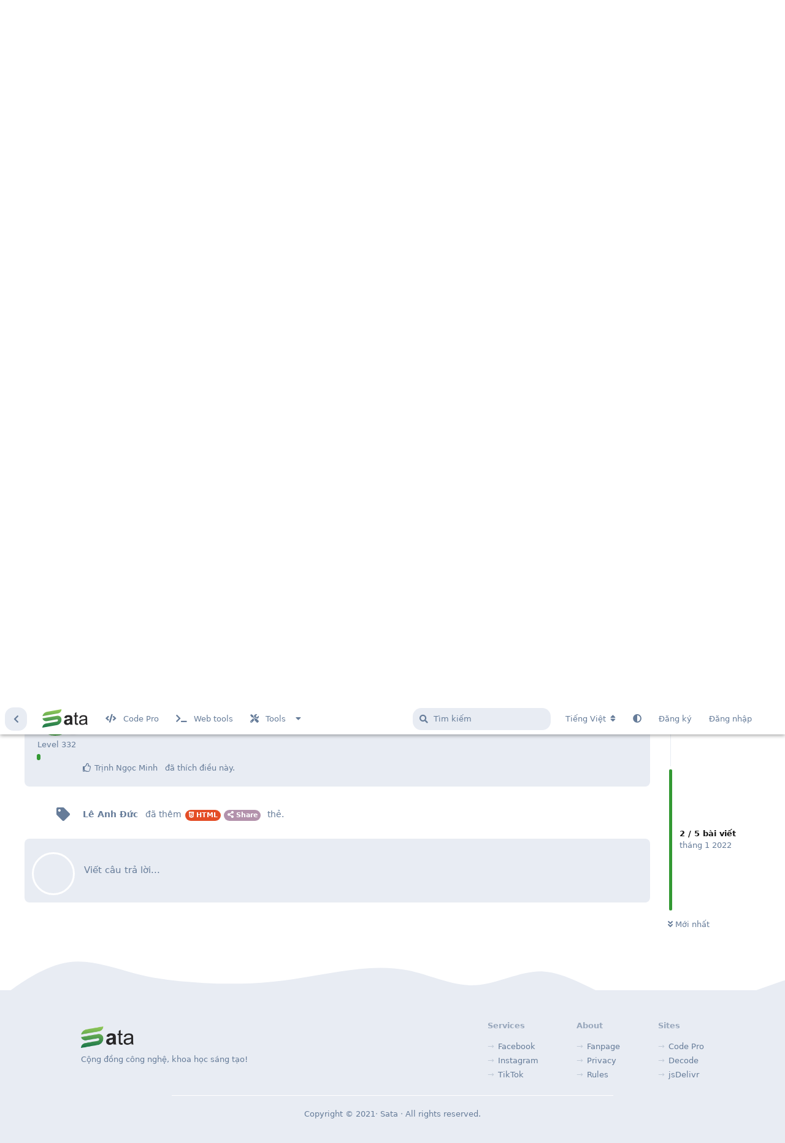

--- FILE ---
content_type: text/html; charset=utf-8
request_url: https://sata.code.pro.vn/d/324/3
body_size: 19603
content:
<!doctype html>
<html  dir="ltr"        lang="vi" >
    <head>
        <meta charset="utf-8">
        <title>Share code đổi màu thanh tab bar trên mobile - Sata - Cộng đồng công nghệ, khoa học sáng tạo!</title>

        <link rel="canonical" href="https://sata.code.pro.vn/d/324-share-code-doi-mau-thanh-tab-bar-tren-mobile">
<link rel="preload" href="https://sata.code.pro.vn/assets/forum.js?v=9c4ad138" as="script">
<link rel="preload" href="https://sata.code.pro.vn/assets/forum-vi.js?v=30144129" as="script">
<link rel="preload" href="https://sata.code.pro.vn/assets/fonts/fa-solid-900.woff2" as="font" type="font/woff2" crossorigin="">
<link rel="preload" href="https://sata.code.pro.vn/assets/fonts/fa-regular-400.woff2" as="font" type="font/woff2" crossorigin="">
<meta name="viewport" content="width=device-width, initial-scale=1, maximum-scale=1, minimum-scale=1">
<meta name="description" content="Hí lô anh em, lại là kimi đây, nay thì mình xin chia sẽ cho anh em một độ meta giúp cho chúng ta có thể thay đổi màu thanh tab bar trên mobile nhá. Nhiều ng...">
<meta name="theme-color" content="#339933">
<meta name="application-name" content="Sata - Cộng đồng công nghệ, khoa học sáng tạo!">
<meta name="robots" content="index, follow">
<meta name="twitter:card" content="summary_large_image">
<meta name="twitter:image" content="https://i.imgur.com/yMUZoZQ.jpg">
<meta name="twitter:title" content="Share code đổi màu thanh tab bar trên mobile">
<meta name="article:published_time" content="2022-01-13T03:46:00+00:00">
<meta name="twitter:description" content="Hí lô anh em, lại là kimi đây, nay thì mình xin chia sẽ cho anh em một độ meta giúp cho chúng ta có thể thay đổi màu thanh tab bar trên mobile nhá. Nhiều ng...">
<meta name="article:updated_time" content="2022-01-13T04:07:06+00:00">
<meta name="twitter:url" content="https://sata.code.pro.vn/d/324-share-code-doi-mau-thanh-tab-bar-tren-mobile">
<meta name="color-scheme" content="light">
<link rel="stylesheet" media="not all and (prefers-color-scheme: dark)" class="nightmode-light" href="https://sata.code.pro.vn/assets/forum.css?v=2c00cb8d" />
<link rel="stylesheet" media="(prefers-color-scheme: dark)" class="nightmode-dark" href="https://sata.code.pro.vn/assets/forum-dark.css?v=b7968630" />
<link rel="shortcut icon" href="https://sata.code.pro.vn/assets/favicon-wwavrkzf.png">
<meta property="og:site_name" content="Sata - Cộng đồng công nghệ, khoa học sáng tạo!">
<meta property="og:type" content="article">
<meta property="og:image" content="https://i.imgur.com/yMUZoZQ.jpg">
<meta property="og:title" content="Share code đổi màu thanh tab bar trên mobile">
<meta property="og:description" content="Hí lô anh em, lại là kimi đây, nay thì mình xin chia sẽ cho anh em một độ meta giúp cho chúng ta có thể thay đổi màu thanh tab bar trên mobile nhá. Nhiều ng...">
<meta property="og:url" content="https://sata.code.pro.vn/d/324-share-code-doi-mau-thanh-tab-bar-tren-mobile">
<script type="application/ld+json">[{"@context":"http:\/\/schema.org","@type":"QAPage","publisher":{"@type":"Organization","name":"Sata - C\u1ed9ng \u0111\u1ed3ng c\u00f4ng ngh\u1ec7, khoa h\u1ecdc s\u00e1ng t\u1ea1o!","url":"https:\/\/sata.code.pro.vn","description":"C\u1ed9ng \u0111\u1ed3ng khoa h\u1ecdc v\u00e0 c\u00f4ng ngh\u1ec7. Chia s\u1ebb ki\u1ebfn th\u1ee9c, t\u01b0 duy s\u00e1ng t\u1ea1o!","logo":"https:\/\/sata.code.pro.vn\/assets\/logo-4kmjrd2n.png"},"image":"https:\/\/i.imgur.com\/yMUZoZQ.jpg","headline":"Share code \u0111\u1ed5i m\u00e0u thanh tab bar tr\u00ean mobile","datePublished":"2022-01-13T03:46:00+00:00","description":"H\u00ed l\u00f4 anh em, l\u1ea1i l\u00e0 kimi \u0111\u00e2y, nay th\u00ec m\u00ecnh xin chia s\u1ebd cho anh em m\u1ed9t \u0111\u1ed9 meta gi\u00fap cho ch\u00fang ta c\u00f3 th\u1ec3 thay \u0111\u1ed5i m\u00e0u thanh tab bar tr\u00ean mobile nh\u00e1. Nhi\u1ec1u ng...","dateModified":"2022-01-13T04:07:06+00:00","url":"https:\/\/sata.code.pro.vn\/d\/324-share-code-doi-mau-thanh-tab-bar-tren-mobile","mainEntity":{"@type":"Question","name":"Share code \u0111\u1ed5i m\u00e0u thanh tab bar tr\u00ean mobile","text":"\n\u003Cp\u003EH\u00ed l\u00f4 anh em, l\u1ea1i l\u00e0 kimi \u0111\u00e2y, nay th\u00ec m\u00ecnh xin chia s\u1ebd cho anh em m\u1ed9t \u0111\u1ed9 meta gi\u00fap cho ch\u00fang ta c\u00f3 th\u1ec3 thay \u0111\u1ed5i m\u00e0u thanh tab bar tr\u00ean mobile nh\u00e1. Nhi\u1ec1u ng\u01b0\u1eddi mu\u1ed1n l\u00e0 thanh tab bar m\u00ecnh khi truy c\u1eadp tr\u00ean mobile th\u00ec n\u00f3 s\u1ebd c\u00f3 m\u00e0u g\u1ea7n tr\u00f9ng v\u1edbi m\u00e0u tr\u00ean website c\u1ee7a ch\u00fang ta. \u0111\u1ec3 gi\u00fap cho website c\u1ee7a ch\u00fang ta n\u00f3 \u0111\u01b0\u1ee3c h\u00e0i h\u00f2a m\u00e0u h\u01a1n v\u00e0 \u0111\u1eb9p h\u01a1n. h\u00f4m nay th\u00ec m\u00ecnh s\u1ebd h\u01b0\u1edbng d\u1eabn anh em \u0111\u1ed5i m\u00e0u tab bar \u0111\u00f3 nh\u00e9.\u003C\/p\u003E\n\n\u003Cp\u003E\u003Ca href=\"https:\/\/i.imgur.com\/yMUZoZQ.jpg\" rel=\"ugc noopener nofollow\" target=\"_blank\"\u003E\u003Cimg src=\"https:\/\/i.imgur.com\/yMUZoZQ.jpg\" title=\"\" alt=\"\"\u003E\u003C\/a\u003E\u003C\/p\u003E\n\n\u003Cp\u003E\ud83d\udccc Xem c\u00e1ch \u0111\u1ed5i t\u1ea1i \u0111\u00e2y nh\u00e9: \u003Ca href=\"https:\/\/www.kimidev.ga\/2022\/01\/cach-doi-mau-thanh-tab-bar-cho-website.html\" rel=\"ugc noopener nofollow\" target=\"_blank\"\u003Ehttps:\/\/www.kimidev.ga\/2022\/01\/cach-doi-mau-thanh-tab-bar-cho-website.html\u003C\/a\u003E\u003C\/p\u003E\n","dateCreated":"2022-01-13T03:46:00+00:00","author":{"@type":"Person","name":"kimidev"},"answerCount":4,"suggestedAnswer":[{"@type":"Answer","text":"\u003Cp\u003E\u003Ca href=\"https:\/\/sata.code.pro.vn\/d\/324\/1\" class=\"PostMention\" data-id=\"3923\" rel=\"\" target=\"\"\u003Ekimidev\u003C\/a\u003E H\u01b0u \u00edch \ud83c\udf89\u003C\/p\u003E","dateCreated":"2022-01-13T04:08:17+00:00","url":"https:\/\/sata.code.pro.vn\/d\/324-share-code-doi-mau-thanh-tab-bar-tren-mobile\/3","author":{"@type":"Person","name":"L\u00ea Anh \u0110\u1ee9c"},"upvoteCount":0},{"@type":"Answer","text":"\u003Cp\u003E\u003Ca href=\"https:\/\/sata.code.pro.vn\/d\/324\/3\" class=\"PostMention\" data-id=\"3925\" rel=\"\" target=\"\"\u003EL\u00ea Anh \u0110\u1ee9c\u003C\/a\u003E dao n\u00e0y forum \u00edt ng\u01b0\u1eddi t\u01b0\u01a1ng t\u00e1c qu\u00e1 anh \u00e0\u003C\/p\u003E ","dateCreated":"2022-01-13T06:45:50+00:00","url":"https:\/\/sata.code.pro.vn\/d\/324-share-code-doi-mau-thanh-tab-bar-tren-mobile\/4","author":{"@type":"Person","name":"kimidev"},"upvoteCount":2},{"@type":"Answer","text":"\u003Cp\u003E\u003Ca href=\"https:\/\/sata.code.pro.vn\/d\/324\/4\" class=\"PostMention\" data-id=\"3927\" rel=\"\" target=\"\"\u003Ekimidev\u003C\/a\u003E t\u1ebft nh\u1ea5t \u0111\u1ebfn n\u01a1i r\u1ed3i, chu\u1ea9n b\u1ecb \u0111\u00f3 forum ngh\u1ec9 t\u1ebft th\u00f4i \ud83e\udd70\u003C\/p\u003E","dateCreated":"2022-01-13T07:41:53+00:00","url":"https:\/\/sata.code.pro.vn\/d\/324-share-code-doi-mau-thanh-tab-bar-tren-mobile\/5","author":{"@type":"Person","name":"L\u00ea Anh \u0110\u1ee9c"},"upvoteCount":1}]}},{"@context":"http:\/\/schema.org","@type":"BreadcrumbList","itemListElement":{"@type":"ListItem","name":"Share","item":"https:\/\/sata.code.pro.vn\/t\/share","position":3}},{"@context":"http:\/\/schema.org","@type":"WebSite","url":"https:\/\/sata.code.pro.vn\/","potentialAction":{"@type":"SearchAction","target":"https:\/\/sata.code.pro.vn\/?q={search_term_string}","query-input":"required name=search_term_string"}}]</script>
<link rel="alternate" type="application/atom+xml" title="Nhật kí hoạt động diễn đàn" href="https://sata.code.pro.vn/atom" />
<link rel="alternate" type="application/atom+xml" title="Các cuộc thảo luận mới của diễn đàn" href="https://sata.code.pro.vn/atom/discussions" />
<link rel="alternate" type="application/atom+xml" title="Cuộc thảo luận này" href="https://sata.code.pro.vn/atom/d/324" />
<link rel="stylesheet" href="https://cdn.leanhduc.pro.vn/font-awesome/pro-5.15.3/css/all.css"/>

        <script>
            /* fof/nightmode workaround for browsers without (prefers-color-scheme) CSS media query support */
            if (!window.matchMedia('not all and (prefers-color-scheme), (prefers-color-scheme)').matches) {
                document.querySelector('link.nightmode-light').removeAttribute('media');
            }
        </script>
        
<!-- Global Site Tag (gtag.js) - Google Analytics -->
<script async src="https://www.googletagmanager.com/gtag/js?id=G-MVRC5T4Q6K"></script>
<script>
    window.dataLayer = window.dataLayer || [];
    function gtag(){dataLayer.push(arguments);}
    gtag('js', new Date());
</script>

<script async src="https://pagead2.googlesyndication.com/pagead/js/adsbygoogle.js?client=ca-pub-2510117447486207" crossorigin="anonymous"></script>
<script defer type="text/javascript" src="https://cdn.jsdelivr.net/gh/fancyapps/fancybox@3.5.7/dist/jquery.fancybox.min.js"></script>
<link rel="preload" as="style" href="https://cdn.jsdelivr.net/gh/fancyapps/fancybox@3.5.7/dist/jquery.fancybox.min.css" onload="this.onload=null;this.rel='stylesheet'">
    </head>

    <body>
        <div id="app" class="App">

    <div id="app-navigation" class="App-navigation"></div>

    <div id="drawer" class="App-drawer">

        <header id="header" class="App-header">
            <div id="header-navigation" class="Header-navigation"></div>
            <div class="container">
                <h1 class="Header-title">
                    <a href="https://sata.code.pro.vn" id="home-link">
                                                    <img src="https://sata.code.pro.vn/assets/logo-4kmjrd2n.png" alt="Sata - Cộng đồng công nghệ, khoa học sáng tạo!" class="Header-logo">
                                            </a>
                </h1>
                <div id="header-primary" class="Header-primary"></div>
                <div id="header-secondary" class="Header-secondary"></div>
            </div>
        </header>

    </div>

    <main class="App-content">
        <div id="content"></div>

        <div id="flarum-loading" style="display: none">
    Đang tải...
</div>

<noscript>
    <div class="Alert">
        <div class="container">
            Trang web này xem tốt nhất khi trình duyệt được bật JavaScript.
        </div>
    </div>
</noscript>

<div id="flarum-loading-error" style="display: none">
    <div class="Alert">
        <div class="container">
            Đã xảy ra lỗi khi cố gắng tải phiên bản đầy đủ của trang web này. Hãy thử làm mới trang này để sửa lỗi.
        </div>
    </div>
</div>

<noscript id="flarum-content">
    <div class="container">
    <h2>Share code đổi màu thanh tab bar trên mobile</h2>

    <div>
                    <div>
                                <h3>kimidev</h3>
                <div class="Post-body">
                    
<p>Hí lô anh em, lại là kimi đây, nay thì mình xin chia sẽ cho anh em một độ meta giúp cho chúng ta có thể thay đổi màu thanh tab bar trên mobile nhá. Nhiều người muốn là thanh tab bar mình khi truy cập trên mobile thì nó sẽ có màu gần trùng với màu trên website của chúng ta. để giúp cho website của chúng ta nó được hài hòa màu hơn và đẹp hơn. hôm nay thì mình sẽ hướng dẫn anh em đổi màu tab bar đó nhé.</p>

<p><a href="https://i.imgur.com/yMUZoZQ.jpg" rel="ugc noopener nofollow" target="_blank"><img src="https://i.imgur.com/yMUZoZQ.jpg" title="" alt=""></a></p>

<p>📌 Xem cách đổi tại đây nhé: <a href="https://www.kimidev.ga/2022/01/cach-doi-mau-thanh-tab-bar-cho-website.html" rel="ugc noopener nofollow" target="_blank">https://www.kimidev.ga/2022/01/cach-doi-mau-thanh-tab-bar-cho-website.html</a></p>

                </div>
            </div>

            <hr>
                    <div>
                                <h3>Lê Anh Đức</h3>
                <div class="Post-body">
                    <p><a href="https://sata.code.pro.vn/d/324/1" class="PostMention" data-id="3923" rel="" target="">kimidev</a> Hưu ích 🎉</p>
                </div>
            </div>

            <hr>
                    <div>
                                <h3>kimidev</h3>
                <div class="Post-body">
                    <p><a href="https://sata.code.pro.vn/d/324/3" class="PostMention" data-id="3925" rel="" target="">Lê Anh Đức</a> dao này forum ít người tương tác quá anh à</p> 
                </div>
            </div>

            <hr>
                    <div>
                                <h3>Lê Anh Đức</h3>
                <div class="Post-body">
                    <p><a href="https://sata.code.pro.vn/d/324/4" class="PostMention" data-id="3927" rel="" target="">kimidev</a> tết nhất đến nơi rồi, chuẩn bị đó forum nghỉ tết thôi 🥰</p>
                </div>
            </div>

            <hr>
            </div>

    
    </div>

</noscript>


        <div class="App-composer">
            <div class="container">
                <div id="composer"></div>
            </div>
        </div>
    </main>

    <footer id="footer" class="App-footer"></footer>

</div>

<!-- Hiệu ứng tuyết rơi -->
<!-- <div class="snowflakes" aria-hidden="true">
	<div class="snowflake">❆</div>
	<div class="snowflake">❅</div>
	<div class="snowflake" style="font-size: 5px;">❆</div>
	<div class="snowflake" style="font-size: 10px;">❅</div>
	<div class="snowflake" style="font-size: 15px;">❆</div>
	<div class="snowflake" style="font-size: 20px;">❅</div>
	<div class="snowflake" style="font-size: 25px;">❆</div>
	<div class="snowflake" style="font-size: 30px;">❅</div>
	<div class="snowflake" style="font-size: 35px;">❆</div>
</div> -->



        <div id="modal"></div>
        <div id="alerts"></div>

        <script>
            document.getElementById('flarum-loading').style.display = 'block';
            var flarum = {extensions: {}};
        </script>

        <script src="https://sata.code.pro.vn/assets/forum.js?v=9c4ad138"></script>
<script src="https://sata.code.pro.vn/assets/forum-vi.js?v=30144129"></script>

        <script>
            document.getElementById('flarum-loading').style.display = 'none';

            try {
                flarum.core.app.load({"fof-nightmode.assets.day":"https:\/\/sata.code.pro.vn\/assets\/forum.css?v=2c00cb8d","fof-nightmode.assets.night":"https:\/\/sata.code.pro.vn\/assets\/forum-dark.css?v=b7968630","resources":[{"type":"forums","id":"1","attributes":{"title":"Sata - C\u1ed9ng \u0111\u1ed3ng c\u00f4ng ngh\u1ec7, khoa h\u1ecdc s\u00e1ng t\u1ea1o!","description":"C\u1ed9ng \u0111\u1ed3ng khoa h\u1ecdc v\u00e0 c\u00f4ng ngh\u1ec7. Chia s\u1ebb ki\u1ebfn th\u1ee9c, t\u01b0 duy s\u00e1ng t\u1ea1o!","showLanguageSelector":true,"baseUrl":"https:\/\/sata.code.pro.vn","basePath":"","debug":false,"apiUrl":"https:\/\/sata.code.pro.vn\/api","welcomeTitle":"Ch\u00e0o m\u1eebng b\u1ea1n \u0111\u1ebfn v\u1edbi Sata","welcomeMessage":"\u0110\u00e3 l\u00e2u r\u1ed3i ch\u00fang ta ch\u01b0a g\u1eb7p l\u1ea1i nhau. H\u00e3y s\u1eb5n s\u00e0ng, ch\u00fang t\u00f4i s\u1ebd s\u1edbm tr\u1edf l\u1ea1i!","themePrimaryColor":"#339933","themeSecondaryColor":"#4D698E","logoUrl":"https:\/\/sata.code.pro.vn\/assets\/logo-4kmjrd2n.png","faviconUrl":"https:\/\/sata.code.pro.vn\/assets\/favicon-wwavrkzf.png","headerHtml":"","footerHtml":"\u003C!-- Hi\u1ec7u \u1ee9ng tuy\u1ebft r\u01a1i --\u003E\n\u003C!-- \u003Cdiv class=\u0022snowflakes\u0022 aria-hidden=\u0022true\u0022\u003E\n\t\u003Cdiv class=\u0022snowflake\u0022\u003E\u2746\u003C\/div\u003E\n\t\u003Cdiv class=\u0022snowflake\u0022\u003E\u2745\u003C\/div\u003E\n\t\u003Cdiv class=\u0022snowflake\u0022 style=\u0022font-size: 5px;\u0022\u003E\u2746\u003C\/div\u003E\n\t\u003Cdiv class=\u0022snowflake\u0022 style=\u0022font-size: 10px;\u0022\u003E\u2745\u003C\/div\u003E\n\t\u003Cdiv class=\u0022snowflake\u0022 style=\u0022font-size: 15px;\u0022\u003E\u2746\u003C\/div\u003E\n\t\u003Cdiv class=\u0022snowflake\u0022 style=\u0022font-size: 20px;\u0022\u003E\u2745\u003C\/div\u003E\n\t\u003Cdiv class=\u0022snowflake\u0022 style=\u0022font-size: 25px;\u0022\u003E\u2746\u003C\/div\u003E\n\t\u003Cdiv class=\u0022snowflake\u0022 style=\u0022font-size: 30px;\u0022\u003E\u2745\u003C\/div\u003E\n\t\u003Cdiv class=\u0022snowflake\u0022 style=\u0022font-size: 35px;\u0022\u003E\u2746\u003C\/div\u003E\n\u003C\/div\u003E --\u003E\n","allowSignUp":true,"defaultRoute":"\/all","canViewForum":true,"canStartDiscussion":false,"canSearchUsers":false,"canViewFlags":false,"guidelinesUrl":null,"canBypassTagCounts":false,"minPrimaryTags":"1","maxPrimaryTags":"3","minSecondaryTags":"0","maxSecondaryTags":"6","flarum-markdown.mdarea":true,"afrux-forum-widgets-core.config":{"instances":[{"id":"afrux-news-widget:news","extension":"afrux-news-widget","key":"news","placement":"top","position":0},{"id":"justoverclock-welcomebox:WelcomeBoxWdg","extension":"justoverclock-welcomebox","key":"WelcomeBoxWdg","placement":"start_top","position":0},{"id":"afrux-online-users-widget:onlineUsers","extension":"afrux-online-users-widget","key":"onlineUsers","placement":"end","position":0}]},"afrux-forum-widgets-core.preferDataWithInitialLoad":true,"displayNameDriver":"nickname","canStartPrivateDiscussion":false,"canStartPrivateDiscussionWithUsers":false,"canStartPrivateDiscussionWithGroups":false,"canStartPrivateDiscussionWithBlockers":false,"byobu.icon-badge":"fas fa-user-lock","byobu.icon-postAction":"fas fa-bolt","xelson-chat.permissions.chat":false,"xelson-chat.permissions.create":false,"xelson-chat.permissions.create.channel":false,"xelson-chat.permissions.enabled":false,"xelson-chat.permissions.edit":false,"xelson-chat.permissions.delete":false,"xelson-chat.settings.charlimit":"1024","xelson-chat.settings.display.minimize":"0","xelson-chat.settings.display.censor":"","canGiveBadge":false,"canViewDetailedBadgeUsers":true,"therealsujitk-gifs.engine":"","therealsujitk-gifs.api_key":"jIeAfBocOGLxaPdcMSpol5s6wLxckhCi","therealsujitk-gifs.rating":"high","sycho-profile-cover.max_size":"1024","imgur-upload.client-id":"d83f6a1ec18179f","imgur-upload.hide-markdown-image":"0","imgur-upload.embed-type":"full-with-link","imgur-upload.allow-paste":"0","HideGuestBox":true,"justoverclock-welcomebox.UseWidget":false,"imgUrl":"","justoverclock-auto-post-count-badge.levelOne":"fad fa-hand-sparkles","justoverclock-auto-post-count-badge.levelTwo":"fad fa-stars","justoverclock-auto-post-count-badge.levelTree":"fad fa-bullhorn","justoverclock-auto-post-count-badge.levelFour":"fad fa-images","justoverclock-auto-post-count-badge.levelFive":"fad fa-hand-holding-seedling","justoverclock-auto-post-count-badge.levelSix":"fad fa-book-reader","justoverclock-auto-post-count-badge.levelSeven":"fad fa-chalkboard-teacher","justoverclock-auto-post-count-badge.levelEight":"fad fa-user-graduate","justoverclock-auto-post-count-badge.levelNine":null,"justoverclock-auto-post-count-badge.badgeOne":"Th\u00e0nh vi\u00ean m\u1edbi","justoverclock-auto-post-count-badge.badgeTwo":"Ng\u00f4i sao \u0111ang l\u00ean","justoverclock-auto-post-count-badge.badgeTree":"Ng\u01b0\u1eddi b\u1eaft chuy\u1ec7n","justoverclock-auto-post-count-badge.badgeFour":"Chuy\u00ean gia k\u1ec3 chuy\u1ec7n qua h\u00ecnh \u1ea3nh","justoverclock-auto-post-count-badge.badgeFive":"Nh\u00e0 ph\u00e1t tri\u1ec3n c\u1ed1t l\u00f5i","justoverclock-auto-post-count-badge.badgeSix":"C\u1ed1 v\u1ea5n","justoverclock-auto-post-count-badge.badgeSeven":"Gi\u00e1o s\u01b0","justoverclock-auto-post-count-badge.badgeEight":"Ti\u1ebfn s\u0129","justoverclock-auto-post-count-badge.badgeNine":"Master","ianm-level-ranks.pointsText":"Level","canRequestUsername":false,"canRequestNickname":false,"canSeeUserDirectoryLink":false,"userDirectorySmallCards":false,"userDirectoryDisableGlobalSearchSource":false,"userDirectoryDefaultSort":"default","fof-user-bio.maxLength":200,"fof-socialprofile.allow_external_favicons":false,"ReactionConverts":[null,null,"thumbsup"],"fof-oauth":[null,{"name":"facebook","icon":"fab fa-facebook"},null,null,null,{"name":"google","icon":"fab fa-google"},null],"fofNightMode_autoUnsupportedFallback":1,"canSaveDrafts":false,"canScheduleDrafts":false,"drafts.enableScheduledDrafts":true,"fof-discussion-language.composerLocaleDefault":false,"fof-discussion-language.showAnyLangOpt":true,"fof-discussion-language.useLocaleForTagsPageLastDiscussion":false,"canSelectBestAnswerOwnPost":true,"useAlternativeBestAnswerUi":true,"showBestAnswerFilterUi":false,"pusherKey":"84c992be23f3d9e91ad9","pusherCluster":"ap1","allowUsernameMentionFormat":true,"themeName":"github","isCopyEnable":true,"isShowCodeLang":true,"setBirthdayOnRegistration":true,"dateFormat":"","dateNoneYearFormat":"","clarkwinkelmannStatusOnlyCountries":false,"clarkwinkelmannStatusEnableText":true,"clarkwinkelmann-group-list.showSideNavLink":true,"clarkwinkelmann-group-list.showAvatarBadges":true,"clarkwinkelmann-group-list.showOnlineStatus":true,"independentBookmarkButton":true,"afrux-news-widget.lines":["H\u1ec7 th\u1ed1ng v\u1eabn \u0111ang trong qu\u00e1 tr\u00ecnh ch\u1ea1y th\u1eed nghi\u1ec7m!","Ch\u00fac c\u00e1c b\u1ea1n c\u00f3 m\u1ed9t ng\u00e0y h\u1ecdc t\u1eadp v\u00e0 l\u00e0m vi\u1ec7c th\u1eadt hi\u1ec7u qu\u1ea3!"],"currentThemeId":"afrux-asirem","afrux-theme-base.footerDescription":"C\u1ed9ng \u0111\u1ed3ng c\u00f4ng ngh\u1ec7, khoa h\u1ecdc s\u00e1ng t\u1ea1o!","afrux-theme-base.footerBottomLine":"Copyright \u00a9 2021\u2027 Sata \u2027 All rights reserved.","afrux-theme-base.footerLinks":[{"title":"Services","links":[{"label":"Facebook","url":"https:\/\/www.code.pro.vn\/services"},{"url":"https:\/\/www.code.pro.vn\/services","label":"Instagram"},{"url":"https:\/\/www.code.pro.vn\/services","label":"TikTok"}]},{"title":"About","links":[{"label":"Fanpage","url":"https:\/\/www.facebook.com\/satavietnam"},{"label":"Privacy","url":"\/p\/1-privacy"},{"url":"\/p\/2-rules","label":"Rules"}]},{"title":"Sites","links":[{"label":"Code Pro","url":"https:\/\/www.code.pro.vn\/"},{"url":"https:\/\/decode.code.pro.vn\/","label":"Decode"},{"url":"https:\/\/jsdelivr.code.pro.vn\/","label":"jsDelivr"}]}],"afrux-theme-base.footerHooked":true,"afruxHeroBanner":"https:\/\/sata.code.pro.vn\/assets\/afrux_banner-y0ezk0pl.png","afruxHeroBannerPosition":null,"afrux-theme-base.bannerHooked":true,"afrux-theme-base.normalizeStatusWidgetStructure":true,"afrux-theme-base.normalizeAdminHeaderStructure":true,"afrux-theme-base.normalizeExtensionPageStructure":true,"afrux-theme-base.normalizeUserTable":true,"afrux-theme-base.addExtensionsPage":true},"relationships":{"groups":{"data":[{"type":"groups","id":"1"},{"type":"groups","id":"2"},{"type":"groups","id":"3"},{"type":"groups","id":"4"},{"type":"groups","id":"5"},{"type":"groups","id":"6"},{"type":"groups","id":"7"},{"type":"groups","id":"8"},{"type":"groups","id":"9"},{"type":"groups","id":"10"},{"type":"groups","id":"11"},{"type":"groups","id":"12"},{"type":"groups","id":"13"}]},"tags":{"data":[{"type":"tags","id":"3"},{"type":"tags","id":"4"},{"type":"tags","id":"5"},{"type":"tags","id":"6"},{"type":"tags","id":"7"},{"type":"tags","id":"9"},{"type":"tags","id":"11"},{"type":"tags","id":"17"},{"type":"tags","id":"24"},{"type":"tags","id":"25"},{"type":"tags","id":"33"},{"type":"tags","id":"39"},{"type":"tags","id":"45"},{"type":"tags","id":"47"},{"type":"tags","id":"51"},{"type":"tags","id":"53"},{"type":"tags","id":"55"},{"type":"tags","id":"57"},{"type":"tags","id":"58"},{"type":"tags","id":"59"},{"type":"tags","id":"60"},{"type":"tags","id":"63"},{"type":"tags","id":"64"},{"type":"tags","id":"65"},{"type":"tags","id":"67"},{"type":"tags","id":"69"},{"type":"tags","id":"70"},{"type":"tags","id":"71"},{"type":"tags","id":"74"},{"type":"tags","id":"20"},{"type":"tags","id":"15"},{"type":"tags","id":"46"},{"type":"tags","id":"16"}]},"reactions":{"data":[{"type":"reactions","id":"1"},{"type":"reactions","id":"2"},{"type":"reactions","id":"3"},{"type":"reactions","id":"4"},{"type":"reactions","id":"5"},{"type":"reactions","id":"6"},{"type":"reactions","id":"8"},{"type":"reactions","id":"9"},{"type":"reactions","id":"11"},{"type":"reactions","id":"13"},{"type":"reactions","id":"14"},{"type":"reactions","id":"15"}]},"links":{"data":[{"type":"links","id":"1"},{"type":"links","id":"2"},{"type":"links","id":"3"},{"type":"links","id":"4"},{"type":"links","id":"5"},{"type":"links","id":"6"},{"type":"links","id":"7"},{"type":"links","id":"16"},{"type":"links","id":"17"},{"type":"links","id":"18"},{"type":"links","id":"19"},{"type":"links","id":"20"},{"type":"links","id":"21"}]},"discussionLanguages":{"data":[{"type":"discussion-languages","id":"1"},{"type":"discussion-languages","id":"2"},{"type":"discussion-languages","id":"3"},{"type":"discussion-languages","id":"4"}]}}},{"type":"groups","id":"1","attributes":{"nameSingular":"Qu\u1ea3n tr\u1ecb vi\u00ean","namePlural":"Qu\u1ea3n tr\u1ecb vi\u00ean","color":"#339933","icon":"fas fa-crown","isHidden":0}},{"type":"groups","id":"2","attributes":{"nameSingular":"Kh\u00e1ch","namePlural":"Kh\u00e1ch","color":null,"icon":null,"isHidden":0}},{"type":"groups","id":"3","attributes":{"nameSingular":"Th\u00e0nh vi\u00ean","namePlural":"Th\u00e0nh vi\u00ean","color":null,"icon":null,"isHidden":0}},{"type":"groups","id":"4","attributes":{"nameSingular":"Ki\u1ec3m duy\u1ec7t vi\u00ean","namePlural":"Ki\u1ec3m duy\u1ec7t vi\u00ean","color":"#d1495b","icon":"fas fa-shield-alt","isHidden":0}},{"type":"groups","id":"5","attributes":{"nameSingular":"Verified","namePlural":"Verified","color":"#1D9CEB","icon":"fas fa-check","isHidden":0}},{"type":"groups","id":"6","attributes":{"nameSingular":"TikToker","namePlural":"TikToker","color":"#310B20","icon":"fab fa-tiktok","isHidden":0}},{"type":"groups","id":"7","attributes":{"nameSingular":"Blogger","namePlural":"Blogger","color":"#FF922B","icon":"fas fa-blog","isHidden":0}},{"type":"groups","id":"8","attributes":{"nameSingular":"Fan c\u1ee9ng","namePlural":"Fan c\u1ee9ng","color":"#495057","icon":"fas fa-star","isHidden":0}},{"type":"groups","id":"9","attributes":{"nameSingular":"Ngh\u1ec7 s\u0129","namePlural":"Ngh\u1ec7 s\u0129","color":"#f28482","icon":"fas fa-music","isHidden":0}},{"type":"groups","id":"10","attributes":{"nameSingular":"Th\u00e0nh vi\u00ean m\u1edbi","namePlural":"Th\u00e0nh vi\u00ean m\u1edbi","color":"#52b788","icon":"fas fa-seedling","isHidden":0}},{"type":"groups","id":"11","attributes":{"nameSingular":"L\u1eadp tr\u00ecnh vi\u00ean","namePlural":"L\u1eadp tr\u00ecnh vi\u00ean","color":"#6247aa","icon":"fas fa-code","isHidden":0}},{"type":"groups","id":"12","attributes":{"nameSingular":"H\u1eb9n h\u00f2","namePlural":"H\u1eb9n h\u00f2","color":"#ef798a","icon":"fas fa-heart","isHidden":0}},{"type":"groups","id":"13","attributes":{"nameSingular":"\u0110\u1ed9c th\u00e2n","namePlural":"\u0110\u1ed9c th\u00e2n","color":"#ef798a","icon":"fas fa-heart-broken","isHidden":0}},{"type":"tags","id":"3","attributes":{"name":"Blogger","description":"Blogger l\u00e0 m\u1ed9t h\u1ec7 th\u1ed1ng ph\u00e1t h\u00e0nh weblog, \u0111\u01b0\u1ee3c Pyra Labs th\u00e0nh l\u1eadp v\u00e0o th\u00e1ng 8 n\u0103m 1999 v\u00e0 sau \u0111\u00f3 \u0111\u01b0\u1ee3c Google mua l\u1ea1i v\u00e0o th\u00e1ng 2 n\u0103m 2003 v\u1edbi nh\u1eefng \u0111i\u1ec1u kho\u1ea3n kh\u00f4ng \u0111\u01b0\u1ee3c c\u00f4ng b\u1ed1. S\u1ef1 chuy\u1ec3n nh\u01b0\u1ee3ng n\u00e0y d\u1eabn \u0111\u1ebfn s\u1ef1 thay \u0111\u1ed5i l\u1edbn nh\u1ea5t l\u00e0 Blogger.com tr\u1edf n\u00ean mi\u1ec5n ph\u00ed \u0111\u1ed1i v\u1edbi ng\u01b0\u1eddi s\u1eed d\u1ee5ng.","slug":"blogger","color":"#F57C01","backgroundUrl":null,"backgroundMode":null,"icon":"fab fa-blogger","discussionCount":894,"position":3,"defaultSort":null,"isChild":false,"isHidden":false,"lastPostedAt":"2026-01-14T13:21:45+00:00","canStartDiscussion":false,"canAddToDiscussion":false,"localisedLastDiscussion":{"1":{"id":1152,"at":1768396905,"user_id":35,"title":"Nh\u1edd m\u1ecdi ng\u01b0\u1eddi gi\u1ea3i m\u00e3 code js sau"},"2":{"id":683,"at":1691230572,"user_id":1064,"title":"Plus ui v2.6.2 premium blogger template free download Free"}},"isQnA":true,"reminders":true}},{"type":"tags","id":"4","attributes":{"name":"Facebook","description":"Facebook l\u00e0 m\u1ed9t trong nh\u1eefng m\u1ea1ng x\u00e3 h\u1ed9i h\u00e0ng \u0111\u1ea7u th\u1ebf gi\u1edbi hi\u1ec7n nay, l\u00e0 n\u01a1i k\u1ebft n\u1ed1i t\u1ea5t c\u1ea3 m\u1ecdi ng\u01b0\u1eddi l\u1ea1i v\u1edbi nhau tr\u00ean to\u00e0n th\u1ebf gi\u1edbi.","slug":"facebook","color":"#4267B2","backgroundUrl":null,"backgroundMode":null,"icon":"fab fa-facebook-square","discussionCount":154,"position":0,"defaultSort":null,"isChild":false,"isHidden":false,"lastPostedAt":"2025-12-25T05:03:35+00:00","canStartDiscussion":false,"canAddToDiscussion":false,"localisedLastDiscussion":{"1":{"id":1148,"at":1766639015,"user_id":1557,"title":"\u26a0\ufe0f C\u1ea2NH B\u00c1O L\u1eeaA \u0110\u1ea2O TRUNG GIAN PASS V\u00c9 XEM PHIM \/ CONCERT \u2013 HO\u1ea0T \u0110\u1ed8NG C\u00d3 T\u1ed4 CH\u1ee8C"},"2":{"id":962,"at":1726391345,"user_id":699,"title":"(\u20b910) 100k Instagram followers Buy "}},"isQnA":true,"reminders":true}},{"type":"tags","id":"5","attributes":{"name":"WordPress","description":"WordPress l\u00e0 m\u1ed9t h\u1ec7 qu\u1ea3n tr\u1ecb n\u1ed9i dung m\u00e3 ngu\u1ed3n m\u1edf mi\u1ec5n ph\u00ed vi\u1ebft b\u1eb1ng ng\u00f4n ng\u1eef l\u1eadp tr\u00ecnh PHP \u0111i c\u00f9ng v\u1edbi c\u01a1 s\u1edf d\u1eef li\u1ec7u MySQL ho\u1eb7c MariaDB. Th\u00e0nh ph\u1ea7n ch\u00ednh bao g\u1ed3m m\u1ed9t ki\u1ebfn tr\u00fac plugin v\u00e0 m\u1ed9t h\u1ec7 th\u1ed1ng template","slug":"wordpress","color":"#21759B","backgroundUrl":null,"backgroundMode":null,"icon":"fab fa-wordpress","discussionCount":37,"position":2,"defaultSort":null,"isChild":false,"isHidden":false,"lastPostedAt":"2025-12-20T14:43:39+00:00","canStartDiscussion":false,"canAddToDiscussion":false,"localisedLastDiscussion":{"1":{"id":1147,"at":1766241819,"user_id":1537,"title":"\u0110\u00e1p \u00c1n Tr\u1eafc Nghi\u1ec7m ENW493c - Advanced Writing (Mooc 4)"},"2":{"id":950,"at":1724010786,"user_id":699,"title":"Plus UI v2.6.2 - Responsive Blogger Template | Premium Free Download"}},"isQnA":true,"reminders":true}},{"type":"tags","id":"6","attributes":{"name":"GitHub","description":"GitHub l\u00e0 m\u1ed9t d\u1ecbch v\u1ee5 cung c\u1ea5p kho l\u01b0u tr\u1eef m\u00e3 ngu\u1ed3n Git d\u1ef1a tr\u00ean n\u1ec1n web cho c\u00e1c d\u1ef1 \u00e1n ph\u00e1t tri\u1ec3n ph\u1ea7n m\u1ec1m. GitHub cung c\u1ea5p c\u1ea3 phi\u00ean b\u1ea3n tr\u1ea3 ti\u1ec1n l\u1eabn mi\u1ec5n ph\u00ed cho c\u00e1c t\u00e0i kho\u1ea3n. C\u00e1c d\u1ef1 \u00e1n m\u00e3 ngu\u1ed3n m\u1edf s\u1ebd \u0111\u01b0\u1ee3c cung c\u1ea5p kho l\u01b0u tr\u1eef mi\u1ec5n ph\u00ed.","slug":"github","color":"#22272b","backgroundUrl":null,"backgroundMode":null,"icon":"fab fa-github","discussionCount":29,"position":4,"defaultSort":null,"isChild":false,"isHidden":false,"lastPostedAt":"2025-09-21T15:44:38+00:00","canStartDiscussion":false,"canAddToDiscussion":false,"localisedLastDiscussion":{"1":{"id":1069,"at":1758469478,"user_id":1,"title":"A Complete Guide to GitHub Profile Achievements and Badges"}},"isQnA":true,"reminders":true}},{"type":"tags","id":"7","attributes":{"name":"Youtube","description":"Youtube l\u00e0 n\u1ec1n t\u1ea3ng m\u1ea1ng x\u00e3 h\u1ed9i cho ng\u01b0\u1eddi d\u00f9ng chia s\u1ebb c\u00e1c video \u0111\u01b0\u1ee3c \u0111\u0103ng t\u1ea3i t\u1eeb m\u00e1y t\u00ednh ho\u1eb7c \u0111i\u1ec7n tho\u1ea1i. Youtube \u0111\u01b0\u1ee3c t\u1ea1o ra b\u1edfi s\u1ef1 k\u1ebft h\u1ee3p t\u1eeb 3 nh\u00e2n vi\u00ean c\u0169 c\u1ee7a Paypal v\u00e0o kho\u1ea3ng th\u00e1ng 2 n\u0103m 2005.","slug":"youtube","color":"#FF0000","backgroundUrl":null,"backgroundMode":null,"icon":"fab fa-youtube","discussionCount":30,"position":5,"defaultSort":null,"isChild":false,"isHidden":false,"lastPostedAt":"2025-11-26T11:05:12+00:00","canStartDiscussion":false,"canAddToDiscussion":false,"localisedLastDiscussion":{"1":{"id":1121,"at":1764155112,"user_id":1537,"title":"CON MU\u1ed0N \u0110\u01af\u1ee2C TR\u1ede V\u1ec0 NH\u00c0 - TRAICAUBONG x MT4 x LIL SHADY ( Official MV ) #CMDTVN"},"2":{"id":793,"at":1688356699,"user_id":699,"title":"HOW TO USE Listen To Me Now CapCut Template Link 2023"}},"isQnA":true,"reminders":true}},{"type":"tags","id":"9","attributes":{"name":"CloudFlare","description":"Cloudflare, Inc. l\u00e0 m\u1ed9t c\u00f4ng ty Hoa K\u1ef3 cung c\u1ea5p m\u1ea1ng ph\u00e2n ph\u1ed1i n\u1ed9i dung, d\u1ecbch v\u1ee5 b\u1ea3o m\u1eadt Internet v\u00e0 c\u00e1c d\u1ecbch v\u1ee5 ph\u00e2n ph\u1ed1i m\u00e1y ch\u1ee7 t\u00ean mi\u1ec1n, \u0111\u1ee9ng gi\u1eefa kh\u00e1ch truy c\u1eadp v\u00e0 nh\u00e0 cung c\u1ea5p d\u1ecbch v\u1ee5 l\u01b0u tr\u1eef c\u1ee7a ng\u01b0\u1eddi d\u00f9ng Cloudflare, ho\u1ea1t \u0111\u1ed9ng nh\u01b0 m\u1ed9t reverse proxy cho c\u00e1c trang web.","slug":"cloudflare","color":"#EE7E1D","backgroundUrl":null,"backgroundMode":null,"icon":"fab fa-cloudflare","discussionCount":13,"position":7,"defaultSort":null,"isChild":false,"isHidden":false,"lastPostedAt":"2025-12-08T16:50:46+00:00","canStartDiscussion":false,"canAddToDiscussion":false,"localisedLastDiscussion":{"1":{"id":1134,"at":1765212646,"user_id":934,"title":"H\u01b0\u1edbng d\u1eabn reg t\u00ean mi\u1ec1n .US.KG free 100%"},"2":{"id":547,"at":1653399297,"user_id":1,"title":"How to properly configure dns and ssl for cloundflare using blogger?"}},"isQnA":true,"reminders":true}},{"type":"tags","id":"11","attributes":{"name":"Code","description":"Code l\u00e0 m\u1ed9t h\u00e0nh \u0111\u1ed9ng m\u00e3 h\u00f3a \u0111\u01b0\u1ee3c s\u1eed d\u1ee5ng r\u1ea5t nhi\u1ec1u trong gi\u1edbi IT. Code \u0111\u01b0\u1ee3c hi\u1ec3u l\u00e0 nh\u1eefng ng\u00f4n ng\u1eef l\u1eadp tr\u00ecnh c\u01a1 b\u1ea3n. L\u1eadp tr\u00ecnh vi\u00ean s\u1ebd s\u1eed d\u1ee5ng nh\u1eefng ng\u00f4n ng\u1eef l\u1eadp tr\u00ecnh n\u00e0y \u0111\u1ec3 \u0111\u01b0a v\u00e0o m\u00e1y t\u00ednh. T\u1eeb \u0111\u00f3, m\u00e1y c\u00f3 th\u1ec3 \u0111\u1ecdc, nh\u1eadn di\u1ec7n \u0111\u01b0\u1ee3c nh\u1eefng \u0111o\u1ea1n code n\u00e0y \u0111\u1ec3 ghi nh\u1edb th\u00f4ng tin...","slug":"code","color":"#4D698E","backgroundUrl":null,"backgroundMode":null,"icon":"fas fa-code","discussionCount":614,"position":9,"defaultSort":null,"isChild":false,"isHidden":false,"lastPostedAt":"2025-12-30T16:04:59+00:00","canStartDiscussion":false,"canAddToDiscussion":false,"localisedLastDiscussion":{"1":{"id":1054,"at":1767110699,"user_id":1522,"title":"H\u01b0\u1edbng d\u1eabn c\u00e1ch t\u1ea1o trang upload \u1ea3nh l\u1ea5y link b\u1eb1ng Cloudinary"},"2":{"id":627,"at":1663722261,"user_id":39,"title":"How to fix property \u0027write\u0027 does not exist on type \u0027Clipboard\u0027?"}},"isQnA":true,"reminders":true}},{"type":"tags","id":"17","attributes":{"name":"Mobile","description":"\u0110i\u1ec7n tho\u1ea1i di \u0111\u1ed9ng, c\u00f2n g\u1ecdi l\u00e0 \u0111i\u1ec7n tho\u1ea1i c\u1ea7m tay, l\u00e0 lo\u1ea1i \u0111i\u1ec7n tho\u1ea1i c\u00f3 th\u1ec3 th\u1ef1c hi\u1ec7n v\u00e0 nh\u1eadn cu\u1ed9c g\u1ecdi tho\u1ea1i th\u00f4ng qua k\u1ebft n\u1ed1i d\u1ef1a tr\u00ean t\u1ea7n s\u1ed1 v\u00f4 tuy\u1ebfn v\u00e0o m\u1ea1ng vi\u1ec5n th\u00f4ng trong khi ng\u01b0\u1eddi d\u00f9ng \u0111ang di chuy\u1ec3n trong khu v\u1ef1c d\u1ecbch v\u1ee5.","slug":"mobile","color":"#333333","backgroundUrl":null,"backgroundMode":null,"icon":"fas fa-mobile-alt","discussionCount":33,"position":10,"defaultSort":null,"isChild":false,"isHidden":false,"lastPostedAt":"2025-08-23T02:38:17+00:00","canStartDiscussion":false,"canAddToDiscussion":false,"localisedLastDiscussion":{"1":{"id":997,"at":1755916697,"user_id":1,"title":"Trang web Sata kh\u00f4ng \u0111\u01b0\u1ee3c b\u1ea3o tr\u00ec th\u01b0\u1eddng xuy\u00ean."},"2":{"id":692,"at":1678957251,"user_id":909,"title":"Project X22 Game Download Free "}},"isQnA":true,"reminders":true}},{"type":"tags","id":"24","attributes":{"name":"Template","description":"Template l\u00e0 m\u1ed9t t\u1ec7p \u0111\u00e3 \u0111\u01b0\u1ee3c x\u00e2y d\u1ef1ng v\u1edbi m\u1ed9t b\u1ed1 c\u1ee5c c\u1ee5 th\u1ec3 nh\u1eb1m \u0111\u00e1p \u1ee9ng \u0111\u01b0\u1ee3c nhu c\u1ea7u s\u1eed d\u1ee5ng v\u1edbi nhi\u1ec1u m\u1ee5c \u0111\u00edch kh\u00e1c nhau cho m\u1ed9t ho\u1eb7c nhi\u1ec1u t\u00e0i li\u1ec7u. C\u00e1c t\u1ec7p n\u00e0y c\u00f3 th\u1ec3 hi\u1ec3u m\u1ed9t c\u00e1ch \u0111\u01a1n gi\u1ea3n l\u00e0 c\u00e1c m\u1eabu layout \u0111\u01b0\u1ee3c d\u00e0n trang, \u0111\u01b0\u1ee3c thi\u1ebft k\u1ebf s\u1eb5n theo b\u1ed1 c\u1ee5c, m\u00e0u s\u1eafc, n\u1ed9i dung, ch\u1ee7 \u0111\u1ec1 nh\u1ea5t \u0111\u1ecbnh.","slug":"template","color":"#4a4e69","backgroundUrl":null,"backgroundMode":null,"icon":"fas fa-file-code","discussionCount":201,"position":12,"defaultSort":null,"isChild":false,"isHidden":false,"lastPostedAt":"2025-03-02T11:44:27+00:00","canStartDiscussion":false,"canAddToDiscussion":false,"localisedLastDiscussion":{"1":{"id":975,"at":1740915867,"user_id":1046,"title":"Chia s\u1ebb template Plus UI v3.1 \u0111\u00e3 fix Ti\u1ebfng Vi\u1ec7t"},"2":{"id":950,"at":1724010786,"user_id":699,"title":"Plus UI v2.6.2 - Responsive Blogger Template | Premium Free Download"}},"isQnA":true,"reminders":true}},{"type":"tags","id":"25","attributes":{"name":"Theme","description":"Theme \u0111\u01b0\u1ee3c d\u1ecbch ra c\u00f3 ngh\u0129a l\u00e0 ch\u1ee7 \u0111\u1ec1. Th\u1ef1c ch\u1ea5t nh\u1eefng ng\u01b0\u1eddi thi\u1ebft k\u1ebf website v\u1eabn hi\u1ec3u theme l\u00e0 giao di\u1ec7n. \u0110\u00e2y \u0111\u01b0\u1ee3c xem l\u00e0 b\u1ed9 m\u1eb7t c\u1ee7a m\u1ed9t website. Theme cung c\u1ea5p c\u00e1c lay out \u0111\u1eb9p v\u00e0 gi\u00fap website c\u00f3 th\u00eam nhi\u1ec1u m\u00e0y s\u1eafc \u0111a d\u1ea1ng, c\u00e1c t\u00ednh n\u0103ng \u0111\u1ec3 website ho\u1ea1t \u0111\u1ed9ng m\u1ed9t c\u00e1ch tr\u01a1n tru.","slug":"theme","color":"#e5989b","backgroundUrl":null,"backgroundMode":null,"icon":"fas fa-file-archive","discussionCount":59,"position":11,"defaultSort":null,"isChild":false,"isHidden":false,"lastPostedAt":"2025-03-20T02:20:39+00:00","canStartDiscussion":false,"canAddToDiscussion":false,"localisedLastDiscussion":{"1":{"id":1057,"at":1757461168,"user_id":1522,"title":""},"2":{"id":950,"at":1724010786,"user_id":699,"title":"Plus UI v2.6.2 - Responsive Blogger Template | Premium Free Download"}},"isQnA":true,"reminders":true}},{"type":"tags","id":"33","attributes":{"name":"Tin t\u1ee9c","description":"Tin t\u1ee9c l\u00e0 th\u00f4ng tin v\u1ec1 c\u00e1c s\u1ef1 ki\u1ec7n hi\u1ec7n t\u1ea1i. \u0110i\u1ec1u n\u00e0y c\u00f3 th\u1ec3 \u0111\u01b0\u1ee3c cung c\u1ea5p th\u00f4ng qua nhi\u1ec1u ph\u01b0\u01a1ng ti\u1ec7n kh\u00e1c nhau: truy\u1ec1n mi\u1ec7ng, in \u1ea5n, h\u1ec7 th\u1ed1ng b\u01b0u ch\u00ednh, ph\u00e1t thanh truy\u1ec1n h\u00ecnh, th\u00f4ng tin \u0111i\u1ec7n t\u1eed ho\u1eb7c qua l\u1eddi k\u1ec3 c\u1ee7a c\u00e1c nh\u00e0 quan s\u00e1t v\u00e0 nh\u00e2n ch\u1ee9ng cho c\u00e1c s\u1ef1 ki\u1ec7n.","slug":"tin-tuc","color":"#d1495b","backgroundUrl":null,"backgroundMode":null,"icon":"fas fa-newspaper","discussionCount":100,"position":13,"defaultSort":null,"isChild":false,"isHidden":false,"lastPostedAt":"2026-01-17T13:59:27+00:00","canStartDiscussion":false,"canAddToDiscussion":false,"localisedLastDiscussion":{"1":{"id":1153,"at":1768658367,"user_id":35,"title":"Grok AI \u0026 Coccoc Search s\u1eadp? Li\u1ec7u c\u00f3 tr\u00f9ng h\u1ee3p hay l\u00e0 l\u1ed7i h\u1ec7 th\u1ed1ng?"},"2":{"id":788,"at":1688003283,"user_id":1023,"title":"Cryptocurrency in the United States: Revolutionizing the Financial Landscape"}},"isQnA":true,"reminders":true}},{"type":"tags","id":"39","attributes":{"name":"Blog","description":"Blog l\u00e0 t\u00ean g\u1ecdi t\u1eaft c\u1ee7a weblog, l\u00e0 m\u1ed9t d\u1ea1ng nh\u1eadt k\u00fd tr\u1ef1c tuy\u1ebfn, b\u00f9ng n\u1ed5 t\u1eeb cu\u1ed1i th\u1eadp ni\u00ean 1990.","slug":"blog","color":"#F26D39","backgroundUrl":null,"backgroundMode":null,"icon":"fas fa-blog","discussionCount":165,"position":14,"defaultSort":null,"isChild":false,"isHidden":false,"lastPostedAt":"2026-01-17T13:58:38+00:00","canStartDiscussion":false,"canAddToDiscussion":false,"localisedLastDiscussion":{"1":{"id":1154,"at":1768658318,"user_id":35,"title":"\u0110i\u1ec3m tin: H\u00e0ng lo\u1ea1t \u0022\u00f4ng l\u1edbn\u0022 X, Grok v\u00e0 Cloudflare s\u1eadp m\u1ea1ng di\u1ec7n r\u1ed9ng \u0111\u00eam qua"},"2":{"id":807,"at":1692861899,"user_id":44,"title":"User data Duolingo breach being sold online by hackers"}},"isQnA":true,"reminders":true}},{"type":"tags","id":"45","attributes":{"name":"T\u00ecm hi\u1ec3u","description":"T\u00ecm hi\u1ec3u l\u00e0 \u0111i\u1ec1u tra, xem x\u00e9t \u0111\u1ec3 hi\u1ec3u r\u00f5 m\u1ed9t v\u1ea5n \u0111\u1ec1 hay t\u00ecnh h\u00ecnh th\u1ef1c t\u1ebf, c\u1ea7n t\u00ecm hi\u1ec3u m\u1ecdi kh\u00eda c\u1ea1nh c\u1ee7a v\u1ea5n \u0111\u1ec1...","slug":"tim-hieu","color":"#0099FF","backgroundUrl":null,"backgroundMode":null,"icon":"fas fa-search","discussionCount":775,"position":27,"defaultSort":null,"isChild":false,"isHidden":false,"lastPostedAt":"2025-12-12T12:33:33+00:00","canStartDiscussion":false,"canAddToDiscussion":false,"localisedLastDiscussion":{"1":{"id":1139,"at":1765542813,"user_id":665,"title":"Ti\u1ec7n \u00edch Tin Nh\u1eafn Nhanh Zalo"},"4":{"id":241,"at":1640670918,"user_id":55,"title":"Xin c\u00e1ch l\u1ea5y \u1ea3nh Googleusercontent \u2013 C\u00e1ch l\u1ea5y link \u1ea3nh tr\u1ef1c ti\u1ebfp t\u1eeb Google Photo"},"2":{"id":793,"at":1697461376,"user_id":1180,"title":"HOW TO USE Listen To Me Now CapCut Template Link 2023"}},"isQnA":true,"reminders":true}},{"type":"tags","id":"47","attributes":{"name":"Th\u00f4ng b\u00e1o","description":"Th\u00f4ng b\u00e1o l\u00e0 m\u1ed9t lo\u1ea1i v\u0103n b\u1ea3n h\u00e0nh ch\u00ednh th\u00f4ng d\u1ee5ng, \u0111\u01b0\u1ee3c s\u1eed d\u1ee5ng \u0111\u1ec3 truy\u1ec1n t\u1ea3i n\u1ed9i dung c\u1ee7a m\u1ed9t tin t\u1ee9c, m\u1ed9t s\u1ef1 ki\u1ec7n, m\u1ed9t m\u1ec7nh l\u1ec7nh qu\u1ea3n l\u00fd \u0111\u01a1n gi\u1ea3n hay th\u00f4ng tin nhanh nh\u1eefng v\u0103n b\u1ea3n quan tr\u1ecdng c\u1ee7a c\u00e1c c\u01a1 quan, t\u1ed5 ch\u1ee9c cho c\u00e1c \u0111\u1ed1i t\u01b0\u1ee3ng c\u00f3 li\u00ean quan bi\u1ebft ho\u1eb7c th\u1ef1c thi.","slug":"thong-bao","color":"#e63946","backgroundUrl":null,"backgroundMode":null,"icon":"fas fa-bullhorn","discussionCount":38,"position":15,"defaultSort":null,"isChild":false,"isHidden":false,"lastPostedAt":"2026-01-17T13:59:27+00:00","canStartDiscussion":false,"canAddToDiscussion":false,"localisedLastDiscussion":{"1":{"id":1153,"at":1768658367,"user_id":35,"title":"Grok AI \u0026 Coccoc Search s\u1eadp? Li\u1ec7u c\u00f3 tr\u00f9ng h\u1ee3p hay l\u00e0 l\u1ed7i h\u1ec7 th\u1ed1ng?"},"2":{"id":962,"at":1726391345,"user_id":699,"title":"(\u20b910) 100k Instagram followers Buy "},"3":{"id":1049,"at":1756955649,"user_id":1532,"title":"\u0022Nada bass\u0022 yang tidak sefase bernama Tran Thanh"}},"isQnA":true,"reminders":true}},{"type":"tags","id":"51","attributes":{"name":"Microsoft","description":"Microsoft l\u00e0 m\u1ed9t t\u1eadp \u0111o\u00e0n \u0111a qu\u1ed1c gia c\u1ee7a Hoa K\u1ef3 \u0111\u1eb7t tr\u1ee5 s\u1edf ch\u00ednh t\u1ea1i Redmond, Washington; chuy\u00ean ph\u00e1t tri\u1ec3n, s\u1ea3n xu\u1ea5t, kinh doanh b\u1ea3n quy\u1ec1n ph\u1ea7n m\u1ec1m v\u00e0 h\u1ed7 tr\u1ee3 tr\u00ean di\u1ec7n r\u1ed9ng c\u00e1c s\u1ea3n ph\u1ea9m v\u00e0 d\u1ecbch v\u1ee5 li\u00ean quan \u0111\u1ebfn m\u00e1y t\u00ednh. C\u00f4ng ty \u0111\u01b0\u1ee3c s\u00e1ng l\u1eadp b\u1edfi Bill Gates v\u00e0 Paul Allen v\u00e0o ng\u00e0y 4 th\u00e1ng 4 n\u0103m 1975.","slug":"microsoft","color":"#8ac926","backgroundUrl":null,"backgroundMode":null,"icon":"fab fa-microsoft","discussionCount":37,"position":6,"defaultSort":null,"isChild":false,"isHidden":false,"lastPostedAt":"2023-03-08T06:04:19+00:00","canStartDiscussion":false,"canAddToDiscussion":false,"localisedLastDiscussion":{"1":{"id":939,"at":1720515230,"user_id":1390,"title":""}},"isQnA":true,"reminders":true}},{"type":"tags","id":"53","attributes":{"name":"Images","description":"M\u1ed9t b\u1ee9c h\u00ecnh, t\u1ea5m \u1ea3nh, hay h\u00ecnh \u1ea3nh th\u1ee9 ghi l\u1ea1i hay th\u1ec3 hi\u1ec7n\/t\u00e1i t\u1ea1o \u0111\u01b0\u1ee3c c\u1ea3m nh\u1eadn th\u1ecb gi\u00e1c, t\u01b0\u01a1ng t\u1ef1 v\u1edbi c\u1ea3m nh\u1eadn th\u1ecb gi\u00e1c t\u1eeb v\u1eadt th\u1ec3 c\u00f3 th\u1eadt, do \u0111\u00f3 m\u00f4 t\u1ea3 \u0111\u01b0\u1ee3c nh\u1eefng v\u1eadt th\u1ec3 \u0111\u00f3.","slug":"images","color":"#42a5f5","backgroundUrl":null,"backgroundMode":null,"icon":"fas fa-images","discussionCount":97,"position":16,"defaultSort":null,"isChild":false,"isHidden":false,"lastPostedAt":"2023-03-06T16:13:41+00:00","canStartDiscussion":false,"canAddToDiscussion":false,"localisedLastDiscussion":{"1":{"id":738,"at":1678119221,"user_id":865,"title":"Tr\u1ecdn B\u1ed9 H\u00ecnh N\u1ec1n Art C\u1ee7a Wlop C\u1ef1c \u0110\u1eb9p Chu\u1ea9n Full HD 4K"},"2":{"id":153,"at":1639753154,"user_id":55,"title":"Pink trap"},"4":{"id":129,"at":1639786932,"user_id":21,"title":"\u5723\u8bde\u8282\u5973\u751f\u5934\u50cf\u53ef\u7231"}},"isQnA":true,"reminders":true}},{"type":"tags","id":"55","attributes":{"name":"Style","description":"Th\u1eddi trang l\u00e0 m\u1ed9t s\u1ef1 th\u1ec3 hi\u1ec7n th\u1ea9m m\u1ef9 ph\u1ed5 bi\u1ebfn t\u1ea1i m\u1ed9t th\u1eddi gian, \u0111\u1ecba \u0111i\u1ec3m c\u1ee5 th\u1ec3, trong m\u1ed9t b\u1ed1i c\u1ea3nh c\u1ee5 th\u1ec3 b\u1eb1ng c\u00e1ch s\u1eed d\u1ee5ng qu\u1ea7n \u00e1o, gi\u00e0y d\u00e9p, l\u1ed1i s\u1ed1ng, ph\u1ee5 ki\u1ec7n, c\u00e1ch trang \u0111i\u1ec3m, ki\u1ec3u t\u00f3c v\u00e0 t\u1ef7 l\u1ec7 c\u01a1 th\u1ec3.","slug":"style","color":"#9381ff","backgroundUrl":null,"backgroundMode":null,"icon":"fas fa-vest-patches","discussionCount":72,"position":17,"defaultSort":null,"isChild":false,"isHidden":false,"lastPostedAt":"2021-12-28T05:33:26+00:00","canStartDiscussion":false,"canAddToDiscussion":false,"localisedLastDiscussion":{"1":{"id":236,"at":1640669606,"user_id":1,"title":"Nguy\u1ec5n H\u00e0 Th\u1ee5c Anh"},"2":{"id":153,"at":1639753154,"user_id":55,"title":"Pink trap"},"4":{"id":129,"at":1639786932,"user_id":21,"title":"\u5723\u8bde\u8282\u5973\u751f\u5934\u50cf\u53ef\u7231"}},"isQnA":true,"reminders":true}},{"type":"tags","id":"57","attributes":{"name":"Machine learning","description":"H\u1ecdc m\u00e1y l\u00e0 m\u1ed9t l\u0129nh v\u1ef1c c\u1ee7a tr\u00ed tu\u1ec7 nh\u00e2n t\u1ea1o li\u00ean quan \u0111\u1ebfn vi\u1ec7c nghi\u00ean c\u1ee9u v\u00e0 x\u00e2y d\u1ef1ng c\u00e1c k\u0129 thu\u1eadt cho ph\u00e9p c\u00e1c h\u1ec7 th\u1ed1ng \u0022h\u1ecdc\u0022 t\u1ef1 \u0111\u1ed9ng t\u1eeb d\u1eef li\u1ec7u \u0111\u1ec3 gi\u1ea3i quy\u1ebft nh\u1eefng v\u1ea5n \u0111\u1ec1 c\u1ee5 th\u1ec3.","slug":"machine-learning","color":"#52b788","backgroundUrl":null,"backgroundMode":null,"icon":"fas fa-robot","discussionCount":2,"position":19,"defaultSort":null,"isChild":false,"isHidden":false,"lastPostedAt":"2023-08-10T13:38:17+00:00","canStartDiscussion":false,"canAddToDiscussion":false,"localisedLastDiscussion":{"1":{"id":63,"at":1691674697,"user_id":1059,"title":"\u0110\u1ec1 t\u00e0i ph\u00e2n lo\u1ea1i th\u1eddi trang (Classify Fashion-MNIST)"}},"isQnA":true,"reminders":true}},{"type":"tags","id":"58","attributes":{"name":"AI","description":"Trong khoa h\u1ecdc m\u00e1y t\u00ednh, tr\u00ed tu\u1ec7 nh\u00e2n t\u1ea1o hay AI, \u0111\u00f4i khi \u0111\u01b0\u1ee3c g\u1ecdi l\u00e0 tr\u00ed th\u00f4ng minh nh\u00e2n t\u1ea1o, l\u00e0 tr\u00ed th\u00f4ng minh \u0111\u01b0\u1ee3c th\u1ec3 hi\u1ec7n b\u1eb1ng m\u00e1y m\u00f3c, tr\u00e1i ng\u01b0\u1ee3c v\u1edbi tr\u00ed th\u00f4ng minh t\u1ef1 nhi\u00ean c\u1ee7a con ng\u01b0\u1eddi.","slug":"ai","color":"#5fa8d3","backgroundUrl":null,"backgroundMode":null,"icon":"fas fa-brain","discussionCount":20,"position":20,"defaultSort":null,"isChild":false,"isHidden":false,"lastPostedAt":"2025-12-07T17:18:56+00:00","canStartDiscussion":false,"canAddToDiscussion":false,"localisedLastDiscussion":{"1":{"id":1131,"at":1765127936,"user_id":1540,"title":"Gemini \u0111\u1ebfn tu\u1ed5i n\u1ed5i lo\u1ea1n r\u1ed3i!"},"2":{"id":952,"at":1724317536,"user_id":699,"title":"Download CapCut APK for Android - free"}},"isQnA":true,"reminders":true}},{"type":"tags","id":"59","attributes":{"name":"Game","description":"Game l\u00e0 nh\u1eefng l\u0129nh v\u1ef1c bao g\u1ed3m c\u00e1c th\u00e0nh ph\u1ea7n v\u00e0 lu\u1eadt ch\u01a1i v\u00e0 c\u00f3 nh\u1eefng lu\u1eadt ch\u1ec9 ti\u00eau nh\u1ea5t \u0111\u1ecbnh, m\u1ed9t m\u1ee5c ti\u00eau, lu\u00f4n thay \u0111\u1ed5i m\u1ed7i l\u1ea7n ch\u01a1i, c\u01a1 h\u1ed9i, c\u1ea1nh tranh, kinh nghi\u1ec7m th\u00f4ng th\u01b0\u1eddng, c\u00f4ng b\u1eb1ng, t\u1ef1 do, ho\u1ea1t \u0111\u1ed9ng t\u00edch c\u1ef1c, \u0111\u1eafm ch\u00ecm v\u00e0o th\u1ebf gi\u1edbi kh\u00e1c v\u00e0 kh\u00f4ng t\u00e1c \u0111\u1ed9ng \u0111\u1ebfn th\u1ef1c t\u1ebf.","slug":"game","color":"#ef476f","backgroundUrl":null,"backgroundMode":null,"icon":"fas fa-gamepad","discussionCount":13,"position":22,"defaultSort":null,"isChild":false,"isHidden":false,"lastPostedAt":"2023-03-16T09:00:51+00:00","canStartDiscussion":false,"canAddToDiscussion":false,"localisedLastDiscussion":{"1":{"id":858,"at":1708072534,"user_id":1293,"title":"L\u1eafp M\u1ea1ng FPT "},"2":{"id":692,"at":1678957251,"user_id":909,"title":"Project X22 Game Download Free "}},"isQnA":true,"reminders":true}},{"type":"tags","id":"60","attributes":{"name":"TikTok","description":"TikTok l\u00e0 n\u1ec1n t\u1ea3ng video \u00e2m nh\u1ea1c v\u00e0 m\u1ea1ng x\u00e3 h\u1ed9i c\u1ee7a Trung Qu\u1ed1c \u0111\u01b0\u1ee3c ra m\u1eaft v\u00e0o n\u0103m 2017, d\u00e0nh cho c\u00e1c th\u1ecb tr\u01b0\u1eddng b\u00ean ngo\u00e0i Trung Qu\u1ed1c.","slug":"tiktok","color":"#2F0C20","backgroundUrl":null,"backgroundMode":null,"icon":"fab fa-tiktok","discussionCount":4,"position":1,"defaultSort":null,"isChild":false,"isHidden":false,"lastPostedAt":"2025-12-20T14:42:12+00:00","canStartDiscussion":false,"canAddToDiscussion":false,"localisedLastDiscussion":{"1":{"id":1145,"at":1766241732,"user_id":1537,"title":"TruongDevs Ch\u00ednh Th\u1ee9c N\u00e2ng C\u1ea5p Giao Di\u1ec7n \u0026 \u0110\u1ed5i Logo M\u1edbi"},"2":{"id":793,"at":1697461376,"user_id":1180,"title":"HOW TO USE Listen To Me Now CapCut Template Link 2023"},"3":{"id":394,"at":1645864163,"user_id":40,"title":""}},"isQnA":true,"reminders":true}},{"type":"tags","id":"63","attributes":{"name":"Domain","description":"Domain (t\u00ean mi\u1ec1n) l\u00e0 \u0111\u1ecba ch\u1ec9 website ho\u1ea1t \u0111\u1ed9ng tr\u00ean Internet. L\u00e0 c\u00e1ch nh\u1eadn di\u1ec7n m\u1ed9t website \u0111\u01b0\u1ee3c s\u1eed d\u1ee5ng thay th\u1ebf cho \u0111\u1ecba ch\u1ec9 IP d\u00e0i v\u00e0 kh\u00f3 nh\u1edb.","slug":"domain","color":"#619b8a","backgroundUrl":null,"backgroundMode":null,"icon":"fas fa-globe","discussionCount":46,"position":25,"defaultSort":null,"isChild":false,"isHidden":false,"lastPostedAt":"2025-12-08T16:50:46+00:00","canStartDiscussion":false,"canAddToDiscussion":false,"localisedLastDiscussion":{"1":{"id":1134,"at":1765212646,"user_id":934,"title":"H\u01b0\u1edbng d\u1eabn reg t\u00ean mi\u1ec1n .US.KG free 100%"}},"isQnA":true,"reminders":true}},{"type":"tags","id":"64","attributes":{"name":"Extension","description":"M\u1ed9t ti\u1ec7n \u00edch m\u1edf r\u1ed9ng tr\u00ecnh duy\u1ec7t hay ti\u1ec7n \u00edch m\u1edf r\u1ed9ng l\u00e0 m\u1ed9t ph\u1ea7n m\u1ec1m nh\u1ecf d\u00f9ng \u0111\u1ec3 t\u00f9y bi\u1ebfn m\u1ed9t tr\u00ecnh duy\u1ec7t web. Tr\u00ecnh duy\u1ec7t th\u01b0\u1eddng c\u00f3 nhi\u1ec1u lo\u1ea1i ti\u1ec7n \u00edch kh\u00e1c nhau v\u1edbi ch\u1ee9c n\u0103ng \u0111a d\u1ea1ng,...","slug":"extension","color":"#6c757d","backgroundUrl":null,"backgroundMode":null,"icon":"icon fas fa-plug","discussionCount":9,"position":26,"defaultSort":null,"isChild":false,"isHidden":false,"lastPostedAt":"2024-01-06T01:49:43+00:00","canStartDiscussion":false,"canAddToDiscussion":false,"localisedLastDiscussion":{"1":{"id":135,"at":1704505783,"user_id":1,"title":"Share tools buff sub Facebook b\u1eb1ng page m\u1edbi nh\u1ea5t"}},"isQnA":true,"reminders":true}},{"type":"tags","id":"65","attributes":{"name":"Google","description":"Google l\u00e0 m\u1ed9t t\u1eadp \u0111o\u00e0n \u0111a qu\u1ed1c gia c\u00f3 tr\u1ee5 s\u1edf t\u1ea1i M\u1ef9. \u0110\u00e2y l\u00e0 m\u1ed9t t\u1eadp \u0111o\u00e0n ho\u1ea1t \u0111\u1ed9ng v\u1ec1 l\u00e3nh v\u1ef1c c\u00f4ng ngh\u1ec7 ch\u1ee7 y\u1ebfu tr\u00ean Internet c\u1ee7a M\u1ef9 tr\u01b0\u1edbc \u0111\u00e2y. Hi\u1ec7n nay Google \u0111\u00e3 ho\u1ea1t \u0111\u1ed9ng d\u01b0\u1edbi quy\u1ec1n c\u1ee7a t\u1eadp \u0111o\u00e0n Alphabet.","slug":"google","color":"#4285F4","backgroundUrl":null,"backgroundMode":null,"icon":"fab fa-google","discussionCount":109,"position":8,"defaultSort":null,"isChild":false,"isHidden":false,"lastPostedAt":"2025-12-28T11:31:55+00:00","canStartDiscussion":false,"canAddToDiscussion":false,"localisedLastDiscussion":{"1":{"id":1149,"at":1766921515,"user_id":1540,"title":"Nh\u1eadn \u0111\u01b0\u1ee3c mail \u0111e d\u1ecda n\u00ean l\u00e0m g\u00ec? \u0022Vi\u1ec7c c\u1ea7n l\u00e0m: \u0110\u01a1n \u0111\u0103ng k\u00fd AdSense c\u1ee7a b\u1ea1n\u0022"},"4":{"id":241,"at":1640670918,"user_id":55,"title":"Xin c\u00e1ch l\u1ea5y \u1ea3nh Googleusercontent \u2013 C\u00e1ch l\u1ea5y link \u1ea3nh tr\u1ef1c ti\u1ebfp t\u1eeb Google Photo"},"2":{"id":962,"at":1726391345,"user_id":699,"title":"(\u20b910) 100k Instagram followers Buy "}},"isQnA":true,"reminders":true}},{"type":"tags","id":"67","attributes":{"name":"Ebook","description":"Ebook l\u00e0 m\u1ed9t lo\u1ea1i s\u00e1ch \u0111i\u1ec7n t\u1eed, c\u00f3 c\u00f4ng d\u1ee5ng truy\u1ec1n t\u1ea3i th\u00f4ng tin d\u01b0\u1edbi d\u1ea1ng v\u0103n b\u1ea3n \u0111\u1ebfn ng\u01b0\u1eddi \u0111\u1ecdc t\u01b0\u01a1ng t\u1ef1 s\u00e1ch truy\u1ec1n th\u1ed1ng nh\u01b0ng kh\u00e1c \u1edf ch\u1ed7 ng\u01b0\u1eddi d\u00f9ng s\u1ebd \u0111\u1ecdc ch\u00fang tr\u00ean c\u00e1c thi\u1ebft b\u1ecb \u0111i\u1ec7n t\u1eed c\u00f3 h\u1ed7 tr\u1ee3 m\u00e0n h\u00ecnh nh\u01b0 \u0111i\u1ec7n tho\u1ea1i, m\u00e1y t\u00ednh b\u1ea3ng, laptop,...","slug":"ebook","color":"#f4a261","backgroundUrl":null,"backgroundMode":null,"icon":"fas fa-book","discussionCount":15,"position":21,"defaultSort":null,"isChild":false,"isHidden":false,"lastPostedAt":"2023-07-18T06:43:39+00:00","canStartDiscussion":false,"canAddToDiscussion":false,"localisedLastDiscussion":{"1":{"id":858,"at":1708072534,"user_id":1293,"title":"L\u1eafp M\u1ea1ng FPT "}},"isQnA":true,"reminders":true}},{"type":"tags","id":"69","attributes":{"name":"File","description":"File c\u00f2n g\u1ecdi l\u00e0 t\u1ec7p tin, file l\u00e0 m\u1ed9t v\u00f9ng ch\u1ee9a trong h\u1ec7 th\u1ed1ng m\u00e1y t\u00ednh l\u01b0u tr\u1eef d\u1eef li\u1ec7u, th\u00f4ng tin, c\u00e0i \u0111\u1eb7t ho\u1eb7c l\u1ec7nh \u0111\u01b0\u1ee3c s\u1eed d\u1ee5ng v\u1edbi ch\u01b0\u01a1ng tr\u00ecnh m\u00e1y t\u00ednh.","slug":"file","color":"#FB903D","backgroundUrl":null,"backgroundMode":null,"icon":"fas fa-file-archive","discussionCount":30,"position":18,"defaultSort":null,"isChild":false,"isHidden":false,"lastPostedAt":"2025-02-05T15:17:50+00:00","canStartDiscussion":false,"canAddToDiscussion":false,"localisedLastDiscussion":{"1":{"id":973,"at":1738768670,"user_id":189,"title":"DECODE PYTHON"},"2":{"id":952,"at":1724317536,"user_id":699,"title":"Download CapCut APK for Android - free"}},"isQnA":true,"reminders":true}},{"type":"tags","id":"70","attributes":{"name":"Hosting","description":"Hosting l\u00e0 m\u1ed9t d\u1ecbch v\u1ee5 online gi\u00fap b\u1ea1n xu\u1ea5t b\u1ea3n website ho\u1eb7c \u1ee9ng d\u1ee5ng web l\u00ean Internet. Khi b\u1ea1n \u0111\u0103ng k\u00fd d\u1ecbch v\u1ee5 hosting, t\u1ee9c l\u00e0 b\u1ea1n thu\u00ea m\u1ed9t ch\u1ed7 \u0111\u1eb7t tr\u00ean server ch\u1ee9a t\u1ea5t c\u1ea3 c\u00e1c files v\u00e0 d\u1eef li\u1ec7u c\u1ea7n thi\u1ebft \u0111\u1ec3 website c\u1ee7a b\u1ea1n ch\u1ea1y \u0111\u01b0\u1ee3c.","slug":"hosting","color":"#1443A6","backgroundUrl":null,"backgroundMode":null,"icon":"fas fa-server","discussionCount":42,"position":23,"defaultSort":null,"isChild":false,"isHidden":false,"lastPostedAt":"2024-12-16T07:47:41+00:00","canStartDiscussion":false,"canAddToDiscussion":false,"localisedLastDiscussion":{"1":{"id":970,"at":1734335261,"user_id":189,"title":"XIN CODE WEBSITE B\u00c1N S\u1ea2N PH\u1ea8M XE \u0110\u1ea0P , N\u00d3N , .. V\u1edaI \u1ea0"},"2":{"id":700,"at":1672280819,"user_id":699,"title":"Shubh Mangal Saavdhan Download Filmyzilla 480p 720p 1080p HD"}},"isQnA":true,"reminders":true}},{"type":"tags","id":"71","attributes":{"name":"VPS","description":"M\u00e1y ch\u1ee7 \u1ea3o (Virtual Private Server - VPS) l\u00e0 d\u1ea1ng m\u00e1y ch\u1ee7 \u0111\u01b0\u1ee3c t\u1ea1o ra b\u1eb1ng ph\u01b0\u01a1ng ph\u00e1p ph\u00e2n chia m\u1ed9t m\u00e1y ch\u1ee7 v\u1eadt l\u00fd th\u00e0nh nhi\u1ec1u m\u00e1y ch\u1ee7 kh\u00e1c nhau, c\u00f3 t\u00ednh n\u0103ng t\u01b0\u01a1ng t\u1ef1 m\u1ed9t m\u00e1y ch\u1ee7 ri\u00eang (dedicated server), ch\u1ea1y d\u01b0\u1edbi d\u1ea1ng chia s\u1ebb t\u00e0i nguy\u00ean t\u1eeb m\u00e1y ch\u1ee7 ban \u0111\u1ea7u \u0111\u00f3.","slug":"vps","color":"#3498D3","backgroundUrl":null,"backgroundMode":null,"icon":"fas fa-hdd","discussionCount":19,"position":24,"defaultSort":null,"isChild":false,"isHidden":false,"lastPostedAt":"2023-07-18T10:21:51+00:00","canStartDiscussion":false,"canAddToDiscussion":false,"localisedLastDiscussion":{"1":{"id":796,"at":1689675711,"user_id":44,"title":"C\u00e1ch t\u1ea1o vps free"}},"isQnA":true,"reminders":true}},{"type":"tags","id":"74","attributes":{"name":"Angular","description":"Angular l\u00e0 m\u1ed9t khung \u1ee9ng d\u1ee5ng web m\u00e3 ngu\u1ed3n m\u1edf v\u00e0 mi\u1ec5n ph\u00ed d\u1ef1a tr\u00ean TypeScript do Nh\u00f3m Angular t\u1ea1i Google v\u00e0 c\u1ed9ng \u0111\u1ed3ng c\u00e1c c\u00e1 nh\u00e2n v\u00e0 t\u1eadp \u0111o\u00e0n d\u1eabn \u0111\u1ea7u. Angular l\u00e0 m\u1ed9t b\u1ea3n vi\u1ebft l\u1ea1i ho\u00e0n ch\u1ec9nh t\u1eeb c\u00f9ng m\u1ed9t nh\u00f3m \u0111\u00e3 x\u00e2y d\u1ef1ng AngularJS","slug":"angular","color":"#BD012D","backgroundUrl":null,"backgroundMode":null,"icon":"fab fa-buysellads","discussionCount":9,"position":28,"defaultSort":null,"isChild":false,"isHidden":false,"lastPostedAt":"2022-09-21T01:04:21+00:00","canStartDiscussion":false,"canAddToDiscussion":false,"localisedLastDiscussion":{"1":{"id":926,"at":1719386457,"user_id":1390,"title":""},"2":{"id":627,"at":1663722261,"user_id":39,"title":"How to fix property \u0027write\u0027 does not exist on type \u0027Clipboard\u0027?"}},"isQnA":true,"reminders":true}},{"type":"tags","id":"20","attributes":{"name":"Questions","description":"H\u1ecfi - \u0110\u00e1p th\u1eafc m\u1eafc","slug":"questions","color":"#666699","backgroundUrl":null,"backgroundMode":null,"icon":"fas fa-question","discussionCount":728,"position":null,"defaultSort":null,"isChild":false,"isHidden":false,"lastPostedAt":"2025-11-21T00:52:24+00:00","canStartDiscussion":false,"canAddToDiscussion":false,"localisedLastDiscussion":{"1":{"id":1113,"at":1763686344,"user_id":1,"title":"C\u00e1ch \u0111\u0103ng k\u00fd Google Workspace kh\u00f4ng c\u1ea7n d\u00f9ng th\u1ebb?"},"4":{"id":241,"at":1640670918,"user_id":55,"title":"Xin c\u00e1ch l\u1ea5y \u1ea3nh Googleusercontent \u2013 C\u00e1ch l\u1ea5y link \u1ea3nh tr\u1ef1c ti\u1ebfp t\u1eeb Google Photo"},"2":{"id":627,"at":1663722261,"user_id":39,"title":"How to fix property \u0027write\u0027 does not exist on type \u0027Clipboard\u0027?"},"3":{"id":1049,"at":1756955649,"user_id":1532,"title":"\u0022Nada bass\u0022 yang tidak sefase bernama Tran Thanh"}},"isQnA":true,"reminders":true}},{"type":"tags","id":"15","attributes":{"name":"Solved","description":"V\u1eabn \u0111\u1ec1 \u0111\u00e3 \u0111\u01b0\u1ee3c gi\u1ea3i quy\u1ebft","slug":"solved","color":"#58A500","backgroundUrl":null,"backgroundMode":null,"icon":"fas fa-check","discussionCount":585,"position":null,"defaultSort":null,"isChild":false,"isHidden":false,"lastPostedAt":"2025-11-21T00:52:24+00:00","canStartDiscussion":false,"canAddToDiscussion":false,"localisedLastDiscussion":{"1":{"id":1113,"at":1763686344,"user_id":1,"title":"C\u00e1ch \u0111\u0103ng k\u00fd Google Workspace kh\u00f4ng c\u1ea7n d\u00f9ng th\u1ebb?"},"4":{"id":241,"at":1640670918,"user_id":55,"title":"Xin c\u00e1ch l\u1ea5y \u1ea3nh Googleusercontent \u2013 C\u00e1ch l\u1ea5y link \u1ea3nh tr\u1ef1c ti\u1ebfp t\u1eeb Google Photo"},"2":{"id":714,"at":1675002286,"user_id":699,"title":"Pathan Movie Download Filmyzilla 480p, 720p Online Download "}},"isQnA":true,"reminders":true}},{"type":"tags","id":"46","attributes":{"name":"Share","description":"Share l\u00e0 \u0022chia s\u1ebb\u0022, share \u0111\u01b0\u1ee3c bi\u1ebft nh\u01b0 l\u00e0 m\u1ed9t trong nhi\u1ec1u thu\u1eadt ng\u1eef \u0111\u01b0\u1ee3c s\u1eed d\u1ee5ng nhi\u1ec1u nh\u1ea5t tr\u00ean m\u1ea1ng x\u00e3 h\u1ed9i \u0111\u1eb7c bi\u1ec7t l\u00e0 facebook, twitter, ... v.v. Share gi\u00fap b\u1ea1n c\u00f3 th\u1ec3 qu\u1ea3ng b\u00e1 th\u01b0\u01a1ng hi\u1ec7u m\u1ed9t c\u00e1ch d\u1ec5 d\u00e0ng h\u01a1n th\u00f4ng qua vi\u1ec7c chia s\u1ebb t\u1edbi ng\u01b0\u1eddi d\u00f9ng nh\u1eefng th\u00f4ng tin b\u1ed5 \u00edch.","slug":"share","color":"#b392ac","backgroundUrl":null,"backgroundMode":null,"icon":"fas fa-share-alt","discussionCount":570,"position":null,"defaultSort":null,"isChild":false,"isHidden":false,"lastPostedAt":"2025-12-30T16:04:59+00:00","canStartDiscussion":false,"canAddToDiscussion":false,"localisedLastDiscussion":{"1":{"id":1054,"at":1767110699,"user_id":1522,"title":"H\u01b0\u1edbng d\u1eabn c\u00e1ch t\u1ea1o trang upload \u1ea3nh l\u1ea5y link b\u1eb1ng Cloudinary"},"2":{"id":719,"at":1691240109,"user_id":927,"title":"Tools get code 2FA (Two factor authentication)"}},"isQnA":true,"reminders":true}},{"type":"tags","id":"16","attributes":{"name":"Tips","description":"Chia s\u1ebb th\u1ee7 thu\u1eadt v\u00e0 kinh nghi\u1ec7m","slug":"tips","color":"#f9844a","backgroundUrl":null,"backgroundMode":null,"icon":"fab fa-medapps","discussionCount":229,"position":null,"defaultSort":null,"isChild":false,"isHidden":false,"lastPostedAt":"2025-12-12T12:33:33+00:00","canStartDiscussion":false,"canAddToDiscussion":false,"localisedLastDiscussion":{"1":{"id":1139,"at":1765542813,"user_id":665,"title":"Ti\u1ec7n \u00edch Tin Nh\u1eafn Nhanh Zalo"},"2":{"id":793,"at":1697461376,"user_id":1180,"title":"HOW TO USE Listen To Me Now CapCut Template Link 2023"}},"isQnA":true,"reminders":true}},{"type":"reactions","id":"1","attributes":{"identifier":"thumbsup","display":"Like","type":"emoji","enabled":1}},{"type":"reactions","id":"2","attributes":{"identifier":"thumbsdown","display":"Dislike","type":"emoji","enabled":1}},{"type":"reactions","id":"3","attributes":{"identifier":"laughing","display":"Haha","type":"emoji","enabled":1}},{"type":"reactions","id":"4","attributes":{"identifier":"surprise","display":"B\u1ea5t ng\u1edd","type":"emoji","enabled":1}},{"type":"reactions","id":"5","attributes":{"identifier":"confused","display":"Bu\u1ed3n b\u00e3","type":"emoji","enabled":1}},{"type":"reactions","id":"6","attributes":{"identifier":"1f97a","display":"R\u01b0ng r\u01b0ng","type":"emoji","enabled":1}},{"type":"reactions","id":"8","attributes":{"identifier":"1f972","display":"C\u01b0\u1eddi ra n\u01b0\u1edbc m\u1eaft","type":"emoji","enabled":1}},{"type":"reactions","id":"9","attributes":{"identifier":"1f621","display":"Ph\u1eabn n\u1ed9","type":"emoji","enabled":1}},{"type":"reactions","id":"11","attributes":{"identifier":"1f921","display":"Ch\u00faa h\u1ec1","type":"emoji","enabled":1}},{"type":"reactions","id":"13","attributes":{"identifier":"heart","display":"Th\u1ea3 tim","type":"emoji","enabled":1}},{"type":"reactions","id":"14","attributes":{"identifier":"tada","display":"Ch\u00fac m\u1eebng","type":"emoji","enabled":1}},{"type":"reactions","id":"15","attributes":{"identifier":"1f4af","display":"Xu\u1ea5t s\u1eafc","type":"emoji","enabled":1}},{"type":"links","id":"1","attributes":{"id":1,"title":"Code Pro","icon":"fas fa-code","url":"https:\/\/www.code.pro.vn\/","position":0,"isInternal":false,"isNewtab":true,"isChild":false,"visibility":"everyone"}},{"type":"links","id":"2","attributes":{"id":2,"title":"Tools","icon":"fas fa-tools","url":"","position":2,"isInternal":false,"isNewtab":false,"isChild":false,"visibility":"everyone"}},{"type":"links","id":"3","attributes":{"id":3,"title":"Decode","icon":"fas fa-bug","url":"https:\/\/decode.code.pro.vn\/","position":0,"isInternal":false,"isNewtab":true,"isChild":true,"visibility":"everyone"},"relationships":{"parent":{"data":{"type":"links","id":"2"}}}},{"type":"links","id":"4","attributes":{"id":4,"title":"jsDelivr","icon":"fas fa-link","url":"https:\/\/jsdelivr.code.pro.vn\/","position":1,"isInternal":false,"isNewtab":true,"isChild":true,"visibility":"everyone"},"relationships":{"parent":{"data":{"type":"links","id":"2"}}}},{"type":"links","id":"5","attributes":{"id":5,"title":"HTML Parser","icon":"fab fa-html5","url":"https:\/\/www.code.pro.vn\/p\/html-parser-tool.html","position":5,"isInternal":false,"isNewtab":true,"isChild":true,"visibility":"everyone"},"relationships":{"parent":{"data":{"type":"links","id":"2"}}}},{"type":"links","id":"6","attributes":{"id":6,"title":"CSS Minifier","icon":"fab fa-css3-alt","url":"https:\/\/www.code.pro.vn\/p\/nen-css.html","position":3,"isInternal":false,"isNewtab":true,"isChild":true,"visibility":"everyone"},"relationships":{"parent":{"data":{"type":"links","id":"2"}}}},{"type":"links","id":"7","attributes":{"id":7,"title":"Get Color Code","icon":"fas fa-palette","url":"https:\/\/www.code.pro.vn\/p\/lay-ma-mau-tu-anh.html","position":8,"isInternal":false,"isNewtab":true,"isChild":true,"visibility":"everyone"},"relationships":{"parent":{"data":{"type":"links","id":"2"}}}},{"type":"links","id":"16","attributes":{"id":16,"title":"Web tools","icon":"fas fa-terminal","url":"https:\/\/tools.code.pro.vn\/","position":1,"isInternal":false,"isNewtab":true,"isChild":false,"visibility":"everyone"}},{"type":"links","id":"17","attributes":{"id":17,"title":"GitHub Profile ReadMe Maker","icon":"fab fa-github","url":"https:\/\/gprm.code.pro.vn\/","position":9,"isInternal":false,"isNewtab":true,"isChild":true,"visibility":"everyone"},"relationships":{"parent":{"data":{"type":"links","id":"2"}}}},{"type":"links","id":"18","attributes":{"id":18,"title":"Emoji Picker","icon":"fas fa-icons","url":"https:\/\/emoji.code.pro.vn\/","position":4,"isInternal":false,"isNewtab":true,"isChild":true,"visibility":"everyone"},"relationships":{"parent":{"data":{"type":"links","id":"2"}}}},{"type":"links","id":"19","attributes":{"id":19,"title":"Tryit Editor","icon":"fas fa-terminal","url":"https:\/\/editor.code.pro.vn","position":2,"isInternal":false,"isNewtab":true,"isChild":true,"visibility":"everyone"},"relationships":{"parent":{"data":{"type":"links","id":"2"}}}},{"type":"links","id":"20","attributes":{"id":20,"title":"Online Notepad","icon":"fas fa-sticky-note","url":"https:\/\/notepad.code.pro.vn","position":7,"isInternal":false,"isNewtab":true,"isChild":true,"visibility":"everyone"},"relationships":{"parent":{"data":{"type":"links","id":"2"}}}},{"type":"links","id":"21","attributes":{"id":21,"title":"Been Together","icon":"fas fa-heartbeat","url":"https:\/\/love.code.pro.vn","position":6,"isInternal":false,"isNewtab":true,"isChild":true,"visibility":"everyone"},"relationships":{"parent":{"data":{"type":"links","id":"2"}}}},{"type":"discussion-languages","id":"1","attributes":{"code":"vi","country":"VN","name":"Vi\u1ec7t Nam","emoji":"\ud83c\uddfb\ud83c\uddf3"}},{"type":"discussion-languages","id":"2","attributes":{"code":"en","country":"US","name":"English","emoji":"\ud83c\uddfa\ud83c\uddf8"}},{"type":"discussion-languages","id":"3","attributes":{"code":"id","country":"ID","name":"Bahasa Indonesia","emoji":"\ud83c\uddee\ud83c\udde9"}},{"type":"discussion-languages","id":"4","attributes":{"code":"zh","country":"CN","name":"\u4e2d\u6587 (Zh\u014dngw\u00e9n), \u6c49\u8bed, \u6f22\u8a9e","emoji":"\ud83c\udde8\ud83c\uddf3"}}],"session":{"userId":0,"csrfToken":"NBjeC4QuRHjLz0hYQw1quD3ryJYB5my5dzPbCVLI"},"locales":{"vi":"Ti\u1ebfng Vi\u1ec7t","id":"Indonesian","es":"Espa\u00f1ol","ta":"\u0ba4\u0bae\u0bbf\u0bb4\u0bcd","ja":"Japanese","en":"English","zh-Hans":"\u7b80\u4f53\u4e2d\u6587"},"locale":"vi","fof-socialprofile.test":null,"fof-oauth.only_icons":"0","fof-nightmode.default_theme":"0","googleTrackingCode":"G-MVRC5T4Q6K","davwheat-ads.enabled-ad-locations":"[\u0022footer\u0022,\u0022discussion_header\u0022,\u0022header\u0022,\u0022sidebar\u0022,\u0022between_posts\u0022,\u0022discussion_sidebar\u0022]","davwheat-ads.between-n-posts":"10","davwheat-ads.enable-ad-after-placeholder":"0","davwheat-ads.ad-code.header":"\u003C!-- Sata - Qu\u1ea3ng c\u00e1o hi\u1ec3n th\u1ecb h\u00ecnh \u1ea3nh (th\u00edch \u1ee9ng) --\u003E\n\u003Cins class=\u0022adsbygoogle\u0022\n\tstyle=\u0022display:block\u0022\n\tdata-ad-client=\u0022ca-pub-2510117447486207\u0022\n\tdata-ad-slot=\u00223183039918\u0022\n\tdata-ad-format=\u0022auto\u0022\n\tdata-full-width-responsive=\u0022true\u0022\u003E\n\u003C\/ins\u003E","davwheat-ads.ad-code.sidebar":"\u003C!-- Sata - Qu\u1ea3ng c\u00e1o hi\u1ec3n th\u1ecb h\u00ecnh \u1ea3nh (th\u00edch \u1ee9ng) --\u003E\n\u003Cins class=\u0022adsbygoogle\u0022\n\tstyle=\u0022display:block\u0022\n\tdata-ad-client=\u0022ca-pub-2510117447486207\u0022\n\tdata-ad-slot=\u00223183039918\u0022\n\tdata-ad-format=\u0022auto\u0022\n\tdata-full-width-responsive=\u0022true\u0022\u003E\n\u003C\/ins\u003E","davwheat-ads.ad-code.between_posts":"\u003C!-- Sata - Qu\u1ea3ng c\u00e1o trong b\u00e0i vi\u1ebft --\u003E\n\u003C!--\u003Cins class=\u0022adsbygoogle\u0022\n\tstyle=\u0022display:block; text-align:center;\u0022\n\tdata-ad-layout=\u0022in-article\u0022\n\tdata-ad-format=\u0022fluid\u0022\n\tdata-ad-client=\u0022ca-pub-2510117447486207\u0022\n\tdata-ad-slot=\u00225944401795\u0022\u003E\n\u003C\/ins\u003E--\u003E\n\u003Cins class=\u0022adsbygoogle\u0022\n     style=\u0022display:block\u0022\n     data-ad-format=\u0022autorelaxed\u0022\n     data-ad-client=\u0022ca-pub-2510117447486207\u0022\n     data-ad-slot=\u00223345710844\u0022\u003E\n\u003C\/ins\u003E","davwheat-ads.ad-code.footer":"\u003C!-- Sata - Qu\u1ea3ng c\u00e1o hi\u1ec3n th\u1ecb h\u00ecnh \u1ea3nh (th\u00edch \u1ee9ng) --\u003E\n\u003Cins class=\u0022adsbygoogle\u0022\n\tstyle=\u0022display:block\u0022\n\tdata-ad-client=\u0022ca-pub-2510117447486207\u0022\n\tdata-ad-slot=\u00223183039918\u0022\n\tdata-ad-format=\u0022auto\u0022\n\tdata-full-width-responsive=\u0022true\u0022\u003E\n\u003C\/ins\u003E","davwheat-ads.ad-code.discussion_header":"\u003C!-- Sata - Qu\u1ea3ng c\u00e1o hi\u1ec3n th\u1ecb h\u00ecnh \u1ea3nh (th\u00edch \u1ee9ng) --\u003E\n\u003Cins class=\u0022adsbygoogle\u0022\n\tstyle=\u0022display:block\u0022\n\tdata-ad-client=\u0022ca-pub-2510117447486207\u0022\n\tdata-ad-slot=\u00223183039918\u0022\n\tdata-ad-format=\u0022auto\u0022\n\tdata-full-width-responsive=\u0022true\u0022\u003E\n\u003C\/ins\u003E","davwheat-ads.ad-code.discussion_sidebar":"\u003C!-- Sata - Qu\u1ea3ng c\u00e1o hi\u1ec3n th\u1ecb h\u00ecnh \u1ea3nh (th\u00edch \u1ee9ng) --\u003E\n\u003Cins class=\u0022adsbygoogle\u0022\n\tstyle=\u0022display:block\u0022\n\tdata-ad-client=\u0022ca-pub-2510117447486207\u0022\n\tdata-ad-slot=\u00223183039918\u0022\n\tdata-ad-format=\u0022auto\u0022\n\tdata-full-width-responsive=\u0022true\u0022\u003E\n\u003C\/ins\u003E\n\u003C!-- Qu\u1ea3ng c\u00e1o - Bigsub --\u003E\n\u003C!-- \u003Cstyle\u003E.click-banner:hover{opacity:.88}\u003C\/style\u003E\n\u003Ca title=\u0022bigsub.net - h\u1ec7 th\u1ed1ng t\u0103ng t\u01b0\u01a1ng t\u00e1c \u0111a d\u1ea1ng nh\u1ea5t hi\u1ec7n nay\u0022 href=\u0022https:\/\/bigsub.net\/?ref=sata.code.pro.vn\u0022 target=\u0027_blank\u0027\u003E\n\t\u003Cimg class=\u0022click-banner\u0022 style=\u0022border-radius:6px;width:150px;\u0022 alt=\u0022bigsub.net - h\u1ec7 th\u1ed1ng t\u0103ng t\u01b0\u01a1ng t\u00e1c \u0111a d\u1ea1ng nh\u1ea5t hi\u1ec7n nay\u0022 src=\u0022https:\/\/i.imgur.com\/zT2wXcf.png?ref=sata.code.pro.vn\u0022\/\u003E\n\u003C\/a\u003E --\u003E","apiDocument":{"data":{"type":"discussions","id":"324","attributes":{"title":"Share code \u0111\u1ed5i m\u00e0u thanh tab bar tr\u00ean mobile","slug":"324-share-code-doi-mau-thanh-tab-bar-tren-mobile","commentCount":4,"participantCount":2,"createdAt":"2022-01-13T03:46:00+00:00","lastPostedAt":"2022-01-13T07:41:53+00:00","lastPostNumber":5,"canReply":false,"canRename":false,"canDelete":false,"canHide":false,"isApproved":true,"hasBestAnswer":false,"bestAnswerSetAt":null,"canTag":false,"canEditRecipients":false,"canEditUserRecipients":false,"canEditGroupRecipients":false,"isPrivateDiscussion":false,"canSeeReactions":false,"canChangeLanguage":false,"canSelectBestAnswer":false,"subscription":null,"isSticky":false,"canSticky":false,"isLocked":false,"canLock":false,"bookmarked":false},"relationships":{"posts":{"data":[{"type":"posts","id":"3923"},{"type":"posts","id":"3925"},{"type":"posts","id":"3927"},{"type":"posts","id":"3929"},{"type":"posts","id":"3930"}]},"tags":{"data":[{"type":"tags","id":"11"},{"type":"tags","id":"12"},{"type":"tags","id":"46"}]},"recipientUsers":{"data":[]},"recipientGroups":{"data":[]},"language":{"data":{"type":"discussion-languages","id":"1"}}}},"included":[{"type":"posts","id":"3923","attributes":{"number":1,"createdAt":"2022-01-13T03:46:00+00:00","contentType":"comment","contentHtml":"\n\u003Cp\u003EH\u00ed l\u00f4 anh em, l\u1ea1i l\u00e0 kimi \u0111\u00e2y, nay th\u00ec m\u00ecnh xin chia s\u1ebd cho anh em m\u1ed9t \u0111\u1ed9 meta gi\u00fap cho ch\u00fang ta c\u00f3 th\u1ec3 thay \u0111\u1ed5i m\u00e0u thanh tab bar tr\u00ean mobile nh\u00e1. Nhi\u1ec1u ng\u01b0\u1eddi mu\u1ed1n l\u00e0 thanh tab bar m\u00ecnh khi truy c\u1eadp tr\u00ean mobile th\u00ec n\u00f3 s\u1ebd c\u00f3 m\u00e0u g\u1ea7n tr\u00f9ng v\u1edbi m\u00e0u tr\u00ean website c\u1ee7a ch\u00fang ta. \u0111\u1ec3 gi\u00fap cho website c\u1ee7a ch\u00fang ta n\u00f3 \u0111\u01b0\u1ee3c h\u00e0i h\u00f2a m\u00e0u h\u01a1n v\u00e0 \u0111\u1eb9p h\u01a1n. h\u00f4m nay th\u00ec m\u00ecnh s\u1ebd h\u01b0\u1edbng d\u1eabn anh em \u0111\u1ed5i m\u00e0u tab bar \u0111\u00f3 nh\u00e9.\u003C\/p\u003E\n\n\u003Cp\u003E\u003Ca href=\u0022https:\/\/i.imgur.com\/yMUZoZQ.jpg\u0022 rel=\u0022ugc noopener nofollow\u0022 target=\u0022_blank\u0022\u003E\u003Cimg src=\u0022https:\/\/i.imgur.com\/yMUZoZQ.jpg\u0022 title=\u0022\u0022 alt=\u0022\u0022\u003E\u003C\/a\u003E\u003C\/p\u003E\n\n\u003Cp\u003E\ud83d\udccc Xem c\u00e1ch \u0111\u1ed5i t\u1ea1i \u0111\u00e2y nh\u00e9: \u003Ca href=\u0022https:\/\/www.kimidev.ga\/2022\/01\/cach-doi-mau-thanh-tab-bar-cho-website.html\u0022 rel=\u0022ugc noopener nofollow\u0022 target=\u0022_blank\u0022\u003Ehttps:\/\/www.kimidev.ga\/2022\/01\/cach-doi-mau-thanh-tab-bar-cho-website.html\u003C\/a\u003E\u003C\/p\u003E\n","editedAt":"2022-01-13T04:07:06+00:00","canEdit":false,"canDelete":false,"canHide":false,"canFlag":false,"isApproved":true,"canApprove":false,"canReact":false,"canBanIP":false,"canLike":false},"relationships":{"discussion":{"data":{"type":"discussions","id":"324"}},"user":{"data":{"type":"users","id":"56"}},"editedUser":{"data":{"type":"users","id":"1"}},"reactions":{"data":[]},"mentionedBy":{"data":[{"type":"posts","id":"3925"}]},"likes":{"data":[{"type":"users","id":"1"}]}}},{"type":"posts","id":"3925","attributes":{"number":3,"createdAt":"2022-01-13T04:08:17+00:00","contentType":"comment","contentHtml":"\u003Cp\u003E\u003Ca href=\u0022https:\/\/sata.code.pro.vn\/d\/324\/1\u0022 class=\u0022PostMention\u0022 data-id=\u00223923\u0022 rel=\u0022\u0022 target=\u0022\u0022\u003Ekimidev\u003C\/a\u003E H\u01b0u \u00edch \ud83c\udf89\u003C\/p\u003E","canEdit":false,"canDelete":false,"canHide":false,"canFlag":false,"isApproved":true,"canApprove":false,"canReact":false,"canBanIP":false,"canLike":false},"relationships":{"user":{"data":{"type":"users","id":"1"}},"discussion":{"data":{"type":"discussions","id":"324"}},"reactions":{"data":[{"type":"post_reactions","id":"2230"}]},"mentionedBy":{"data":[{"type":"posts","id":"3927"}]},"likes":{"data":[]}}},{"type":"posts","id":"3927","attributes":{"number":4,"createdAt":"2022-01-13T06:45:50+00:00","contentType":"comment","contentHtml":"\u003Cp\u003E\u003Ca href=\u0022https:\/\/sata.code.pro.vn\/d\/324\/3\u0022 class=\u0022PostMention\u0022 data-id=\u00223925\u0022 rel=\u0022\u0022 target=\u0022\u0022\u003EL\u00ea Anh \u0110\u1ee9c\u003C\/a\u003E dao n\u00e0y forum \u00edt ng\u01b0\u1eddi t\u01b0\u01a1ng t\u00e1c qu\u00e1 anh \u00e0\u003C\/p\u003E ","canEdit":false,"canDelete":false,"canHide":false,"canFlag":false,"isApproved":true,"canApprove":false,"canReact":false,"canBanIP":false,"canLike":false},"relationships":{"user":{"data":{"type":"users","id":"56"}},"discussion":{"data":{"type":"discussions","id":"324"}},"reactions":{"data":[{"type":"post_reactions","id":"2231"},{"type":"post_reactions","id":"2233"}]},"mentionedBy":{"data":[{"type":"posts","id":"3929"}]},"likes":{"data":[{"type":"users","id":"1"},{"type":"users","id":"62"}]}}},{"type":"posts","id":"3929","attributes":{"number":5,"createdAt":"2022-01-13T07:41:53+00:00","contentType":"comment","contentHtml":"\u003Cp\u003E\u003Ca href=\u0022https:\/\/sata.code.pro.vn\/d\/324\/4\u0022 class=\u0022PostMention\u0022 data-id=\u00223927\u0022 rel=\u0022\u0022 target=\u0022\u0022\u003Ekimidev\u003C\/a\u003E t\u1ebft nh\u1ea5t \u0111\u1ebfn n\u01a1i r\u1ed3i, chu\u1ea9n b\u1ecb \u0111\u00f3 forum ngh\u1ec9 t\u1ebft th\u00f4i \ud83e\udd70\u003C\/p\u003E","canEdit":false,"canDelete":false,"canHide":false,"canFlag":false,"isApproved":true,"canApprove":false,"canReact":false,"canBanIP":false,"canLike":false},"relationships":{"user":{"data":{"type":"users","id":"1"}},"discussion":{"data":{"type":"discussions","id":"324"}},"reactions":{"data":[{"type":"post_reactions","id":"2232"},{"type":"post_reactions","id":"2243"}]},"mentionedBy":{"data":[]},"likes":{"data":[{"type":"users","id":"62"}]}}},{"type":"posts","id":"3930","attributes":{"number":6,"createdAt":"2022-01-13T07:42:17+00:00","contentType":"discussionTagged","content":[[11],[11,12,46]],"canEdit":false,"canDelete":false,"canHide":false,"canFlag":false,"isApproved":true,"canApprove":false,"canReact":false,"canBanIP":false,"canLike":false},"relationships":{"discussion":{"data":{"type":"discussions","id":"324"}},"user":{"data":{"type":"users","id":"1"}},"reactions":{"data":[]},"mentionedBy":{"data":[]},"likes":{"data":[]}}},{"type":"users","id":"56","attributes":{"username":"kimidev","displayName":"kimidev","avatarUrl":"https:\/\/sata.code.pro.vn\/assets\/avatars\/r9cEvMluWEBj6mfX.png","slug":"kimidev","joinTime":"2021-11-20T16:05:58+00:00","discussionCount":76,"commentCount":326,"canEdit":false,"canEditCredentials":false,"canEditGroups":false,"canDelete":false,"lastSeenAt":"2024-12-16T09:36:54+00:00","canSuspend":false,"canEditOwnNickname":false,"blocksPd":false,"cannotBeDirectMessaged":false,"cover":"oo7N7AXwMd1Kvzgy.jpg","cover_thumbnail":null,"canSetProfileCover":false,"usernameHistory":null,"bio":"website c\u1ee7a m\u00ecnh: https:\/\/www.kimidev.net\/\nh\u1ed7 tr\u1ee3 t\u0103ng t\u01b0\u01a1ng t\u00e1c faceboook vui l\u00f2ng li\u00ean h\u1ec7: https:\/\/t.me\/KimidevCommunityy","canViewBio":true,"canEditBio":false,"canViewSocialProfile":true,"socialButtons":null,"canEditSocialProfile":false,"canEditPolls":false,"canStartPolls":false,"canSelfEditPolls":false,"canVotePolls":false,"isBanned":false,"canBanIP":false,"birthday":null,"showDobDate":true,"showDobYear":true,"canEditOwnBirthday":false,"clarkwinkelmannStatusEmoji":"\ud83d\ude04","clarkwinkelmannStatusText":"\u0111ang thi\u1ebfu ti\u1ec1n trong m\u00f9a d\u1ecbch. "},"relationships":{"groups":{"data":[{"type":"groups","id":"5"},{"type":"groups","id":"7"},{"type":"groups","id":"8"},{"type":"groups","id":"11"}]}}},{"type":"users","id":"1","attributes":{"username":"admin","displayName":"L\u00ea Anh \u0110\u1ee9c","avatarUrl":"https:\/\/sata.code.pro.vn\/assets\/avatars\/hPRMb6zcRYI87TMY.png","slug":"admin","joinTime":"2021-11-09T06:17:41+00:00","discussionCount":145,"commentCount":2052,"canEdit":false,"canEditCredentials":false,"canEditGroups":false,"canDelete":false,"lastSeenAt":"2026-01-20T10:01:59+00:00","canSuspend":false,"canEditOwnNickname":false,"blocksPd":false,"cannotBeDirectMessaged":false,"cover":"0DaAdp2rGx49td96.jpg","cover_thumbnail":null,"canSetProfileCover":false,"usernameHistory":null,"bio":"Chia s\u1ebb ki\u1ebfn th\u1ee9c, t\u01b0 duy s\u00e1ng t\u1ea1o!","canViewBio":true,"canEditBio":false,"canViewSocialProfile":true,"socialButtons":"[{\u0022title\u0022:\u0022Code Pro\u0022,\u0022url\u0022:\u0022https:\/\/www.code.pro.vn\/\u0022,\u0022icon\u0022:\u0022fas fa-globe\u0022,\u0022favicon\u0022:\u0022https:\/\/www.code.pro.vn\/favicon.ico\u0022},{\u0022title\u0022:\u0022Youtube\u0022,\u0022url\u0022:\u0022https:\/\/www.youtube.com\/codeprovn\u0022,\u0022icon\u0022:\u0022fab fa-youtube\u0022,\u0022favicon\u0022:\u0022https:\/\/www.youtube.com\/favicon.ico\u0022},{\u0022title\u0022:\u0022Facebook\u0022,\u0022url\u0022:\u0022https:\/\/www.facebook.com\/leanhduc.pro.vn\/\u0022,\u0022icon\u0022:\u0022fab fa-facebook\u0022,\u0022favicon\u0022:\u0022https:\/\/www.facebook.com\/favicon.ico\u0022},{\u0022title\u0022:\u0022Instagram\u0022,\u0022url\u0022:\u0022https:\/\/www.instagram.com\/leanhduc.pro.vn\/\u0022,\u0022icon\u0022:\u0022fab fa-instagram\u0022,\u0022favicon\u0022:\u0022https:\/\/www.instagram.com\/favicon.ico\u0022},{\u0022title\u0022:\u0022Twitter\u0022,\u0022url\u0022:\u0022https:\/\/twitter.com\/_leanhduc\u0022,\u0022icon\u0022:\u0022fab fa-twitter\u0022,\u0022favicon\u0022:\u0022https:\/\/twitter.com\/favicon.ico\u0022},{\u0022title\u0022:\u0022Pinterest\u0022,\u0022url\u0022:\u0022https:\/\/www.pinterest.com\/codeprovn\/\u0022,\u0022icon\u0022:\u0022fab fa-pinterest-p\u0022,\u0022favicon\u0022:\u0022https:\/\/www.pinterest.com\/favicon.ico\u0022},{\u0022title\u0022:\u0022PayPal\u0022,\u0022url\u0022:\u0022https:\/\/paypal.me\/leanhducprovn\u0022,\u0022icon\u0022:\u0022fab fa-paypal\u0022,\u0022favicon\u0022:\u0022none\u0022},{\u0022title\u0022:\u0022GitHub\u0022,\u0022url\u0022:\u0022https:\/\/github.com\/leanhducprovn\u0022,\u0022icon\u0022:\u0022fab fa-github\u0022,\u0022favicon\u0022:\u0022none\u0022}]","canEditSocialProfile":false,"canEditPolls":false,"canStartPolls":false,"canSelfEditPolls":false,"canVotePolls":false,"isBanned":false,"canBanIP":false,"birthday":"1996-02-27","showDobDate":true,"showDobYear":true,"canEditOwnBirthday":false,"clarkwinkelmannStatusEmoji":"\ud83c\uddfb\ud83c\uddf3","clarkwinkelmannStatusText":"No pain, no gain!"},"relationships":{"groups":{"data":[{"type":"groups","id":"1"},{"type":"groups","id":"4"},{"type":"groups","id":"5"},{"type":"groups","id":"7"},{"type":"groups","id":"9"},{"type":"groups","id":"11"},{"type":"groups","id":"13"}]}}},{"type":"users","id":"62","attributes":{"username":"trinhngocminh2007","displayName":" Tr\u1ecbnh Ng\u1ecdc Minh","avatarUrl":"https:\/\/sata.code.pro.vn\/assets\/avatars\/xiCLTYVsNQNsHPzR.png","slug":"trinhngocminh2007"}},{"type":"groups","id":"5","attributes":{"nameSingular":"Verified","namePlural":"Verified","color":"#1D9CEB","icon":"fas fa-check","isHidden":0}},{"type":"groups","id":"7","attributes":{"nameSingular":"Blogger","namePlural":"Blogger","color":"#FF922B","icon":"fas fa-blog","isHidden":0}},{"type":"groups","id":"8","attributes":{"nameSingular":"Fan c\u1ee9ng","namePlural":"Fan c\u1ee9ng","color":"#495057","icon":"fas fa-star","isHidden":0}},{"type":"groups","id":"11","attributes":{"nameSingular":"L\u1eadp tr\u00ecnh vi\u00ean","namePlural":"L\u1eadp tr\u00ecnh vi\u00ean","color":"#6247aa","icon":"fas fa-code","isHidden":0}},{"type":"groups","id":"1","attributes":{"nameSingular":"Qu\u1ea3n tr\u1ecb vi\u00ean","namePlural":"Qu\u1ea3n tr\u1ecb vi\u00ean","color":"#339933","icon":"fas fa-crown","isHidden":0}},{"type":"groups","id":"4","attributes":{"nameSingular":"Ki\u1ec3m duy\u1ec7t vi\u00ean","namePlural":"Ki\u1ec3m duy\u1ec7t vi\u00ean","color":"#d1495b","icon":"fas fa-shield-alt","isHidden":0}},{"type":"groups","id":"9","attributes":{"nameSingular":"Ngh\u1ec7 s\u0129","namePlural":"Ngh\u1ec7 s\u0129","color":"#f28482","icon":"fas fa-music","isHidden":0}},{"type":"groups","id":"13","attributes":{"nameSingular":"\u0110\u1ed9c th\u00e2n","namePlural":"\u0110\u1ed9c th\u00e2n","color":"#ef798a","icon":"fas fa-heart-broken","isHidden":0}},{"type":"post_reactions","id":"2230","attributes":{"userId":56,"postId":3925,"reactionId":3}},{"type":"post_reactions","id":"2231","attributes":{"userId":1,"postId":3927,"reactionId":3}},{"type":"post_reactions","id":"2233","attributes":{"userId":62,"postId":3927,"reactionId":6}},{"type":"post_reactions","id":"2232","attributes":{"userId":62,"postId":3929,"reactionId":4}},{"type":"post_reactions","id":"2243","attributes":{"userId":56,"postId":3929,"reactionId":8}},{"type":"tags","id":"11","attributes":{"name":"Code","description":"Code l\u00e0 m\u1ed9t h\u00e0nh \u0111\u1ed9ng m\u00e3 h\u00f3a \u0111\u01b0\u1ee3c s\u1eed d\u1ee5ng r\u1ea5t nhi\u1ec1u trong gi\u1edbi IT. Code \u0111\u01b0\u1ee3c hi\u1ec3u l\u00e0 nh\u1eefng ng\u00f4n ng\u1eef l\u1eadp tr\u00ecnh c\u01a1 b\u1ea3n. L\u1eadp tr\u00ecnh vi\u00ean s\u1ebd s\u1eed d\u1ee5ng nh\u1eefng ng\u00f4n ng\u1eef l\u1eadp tr\u00ecnh n\u00e0y \u0111\u1ec3 \u0111\u01b0a v\u00e0o m\u00e1y t\u00ednh. T\u1eeb \u0111\u00f3, m\u00e1y c\u00f3 th\u1ec3 \u0111\u1ecdc, nh\u1eadn di\u1ec7n \u0111\u01b0\u1ee3c nh\u1eefng \u0111o\u1ea1n code n\u00e0y \u0111\u1ec3 ghi nh\u1edb th\u00f4ng tin...","slug":"code","color":"#4D698E","backgroundUrl":null,"backgroundMode":null,"icon":"fas fa-code","discussionCount":614,"position":9,"defaultSort":null,"isChild":false,"isHidden":false,"lastPostedAt":"2025-12-30T16:04:59+00:00","canStartDiscussion":false,"canAddToDiscussion":false,"localisedLastDiscussion":{"1":{"id":1054,"at":1767110699,"user_id":1522,"title":"H\u01b0\u1edbng d\u1eabn c\u00e1ch t\u1ea1o trang upload \u1ea3nh l\u1ea5y link b\u1eb1ng Cloudinary"},"2":{"id":627,"at":1663722261,"user_id":39,"title":"How to fix property \u0027write\u0027 does not exist on type \u0027Clipboard\u0027?"}},"isQnA":true,"reminders":true}},{"type":"tags","id":"12","attributes":{"name":"HTML","description":"HTML l\u00e0 m\u1ed9t ng\u00f4n ng\u1eef \u0111\u00e1nh d\u1ea5u \u0111\u01b0\u1ee3c thi\u1ebft k\u1ebf ra \u0111\u1ec3 t\u1ea1o n\u00ean c\u00e1c trang web tr\u00ean World Wide Web. N\u00f3 c\u00f3 th\u1ec3 \u0111\u01b0\u1ee3c tr\u1ee3 gi\u00fap b\u1edfi c\u00e1c c\u00f4ng ngh\u1ec7 nh\u01b0 CSS v\u00e0 c\u00e1c ng\u00f4n ng\u1eef k\u1ecbch b\u1ea3n gi\u1ed1ng nh\u01b0 JavaScript","slug":"html","color":"#E44D26","backgroundUrl":null,"backgroundMode":null,"icon":"fab fa-html5","discussionCount":89,"position":0,"defaultSort":null,"isChild":true,"isHidden":false,"lastPostedAt":"2025-09-17T14:34:07+00:00","canStartDiscussion":false,"canAddToDiscussion":false,"localisedLastDiscussion":{"1":{"id":1064,"at":1758119647,"user_id":1522,"title":"T\u00ecm ki\u1ebfm theme wordpress \u0111\u1ec3 rip sang theme blogspot?"}},"isQnA":true,"reminders":true},"relationships":{"parent":{"data":{"type":"tags","id":"11"}}}},{"type":"tags","id":"46","attributes":{"name":"Share","description":"Share l\u00e0 \u0022chia s\u1ebb\u0022, share \u0111\u01b0\u1ee3c bi\u1ebft nh\u01b0 l\u00e0 m\u1ed9t trong nhi\u1ec1u thu\u1eadt ng\u1eef \u0111\u01b0\u1ee3c s\u1eed d\u1ee5ng nhi\u1ec1u nh\u1ea5t tr\u00ean m\u1ea1ng x\u00e3 h\u1ed9i \u0111\u1eb7c bi\u1ec7t l\u00e0 facebook, twitter, ... v.v. Share gi\u00fap b\u1ea1n c\u00f3 th\u1ec3 qu\u1ea3ng b\u00e1 th\u01b0\u01a1ng hi\u1ec7u m\u1ed9t c\u00e1ch d\u1ec5 d\u00e0ng h\u01a1n th\u00f4ng qua vi\u1ec7c chia s\u1ebb t\u1edbi ng\u01b0\u1eddi d\u00f9ng nh\u1eefng th\u00f4ng tin b\u1ed5 \u00edch.","slug":"share","color":"#b392ac","backgroundUrl":null,"backgroundMode":null,"icon":"fas fa-share-alt","discussionCount":570,"position":null,"defaultSort":null,"isChild":false,"isHidden":false,"lastPostedAt":"2025-12-30T16:04:59+00:00","canStartDiscussion":false,"canAddToDiscussion":false,"localisedLastDiscussion":{"1":{"id":1054,"at":1767110699,"user_id":1522,"title":"H\u01b0\u1edbng d\u1eabn c\u00e1ch t\u1ea1o trang upload \u1ea3nh l\u1ea5y link b\u1eb1ng Cloudinary"},"2":{"id":719,"at":1691240109,"user_id":927,"title":"Tools get code 2FA (Two factor authentication)"}},"isQnA":true,"reminders":true}},{"type":"discussion-languages","id":"1","attributes":{"code":"vi","country":"VN","name":"Vi\u1ec7t Nam","emoji":"\ud83c\uddfb\ud83c\uddf3"}}]}});
                flarum.core.app.bootExtensions(flarum.extensions);
                flarum.core.app.boot();
            } catch (e) {
                var error = document.getElementById('flarum-loading-error');
                error.innerHTML += document.getElementById('flarum-content').textContent;
                error.style.display = 'block';
                throw e;
            }
        </script>

        <script>
flarum.core.compat.extend.extend(flarum.core.compat['components/CommentPost'].prototype, 'oncreate', function (output, vnode) {
    const self = this;

    this.$('img').not('.emoji').not(".Avatar").not($(".PostMeta-ip img")).each(function () {
        var currentImage = $(this);
        var checksrc = currentImage.attr("data-src");
        if (checksrc) {
            $(this).wrap("<a class=\"fancybox\" href='" + currentImage.attr("data-src") + "'></a>");
        }
        else {
            $(this).wrap("<a class=\"fancybox\" href='" + currentImage.attr("src") + "'></a>");
        }
        try {
            $().ready(function(){
                $().fancybox({
                    selector: '.fancybox'
                });
            })
        } catch (e) {
            console.error(e.name);
            console.error(e.message);
        }
    });
});
</script>
    <script defer src="https://static.cloudflareinsights.com/beacon.min.js/vcd15cbe7772f49c399c6a5babf22c1241717689176015" integrity="sha512-ZpsOmlRQV6y907TI0dKBHq9Md29nnaEIPlkf84rnaERnq6zvWvPUqr2ft8M1aS28oN72PdrCzSjY4U6VaAw1EQ==" data-cf-beacon='{"version":"2024.11.0","token":"8f7e922c29ed4eae89ca89724ed546ea","r":1,"server_timing":{"name":{"cfCacheStatus":true,"cfEdge":true,"cfExtPri":true,"cfL4":true,"cfOrigin":true,"cfSpeedBrain":true},"location_startswith":null}}' crossorigin="anonymous"></script>
</body>
</html>


--- FILE ---
content_type: text/html; charset=utf-8
request_url: https://www.google.com/recaptcha/api2/aframe
body_size: 259
content:
<!DOCTYPE HTML><html><head><meta http-equiv="content-type" content="text/html; charset=UTF-8"></head><body><script nonce="OaQLVKwB0V32JHPfFRBleg">/** Anti-fraud and anti-abuse applications only. See google.com/recaptcha */ try{var clients={'sodar':'https://pagead2.googlesyndication.com/pagead/sodar?'};window.addEventListener("message",function(a){try{if(a.source===window.parent){var b=JSON.parse(a.data);var c=clients[b['id']];if(c){var d=document.createElement('img');d.src=c+b['params']+'&rc='+(localStorage.getItem("rc::a")?sessionStorage.getItem("rc::b"):"");window.document.body.appendChild(d);sessionStorage.setItem("rc::e",parseInt(sessionStorage.getItem("rc::e")||0)+1);localStorage.setItem("rc::h",'1768953341767');}}}catch(b){}});window.parent.postMessage("_grecaptcha_ready", "*");}catch(b){}</script></body></html>